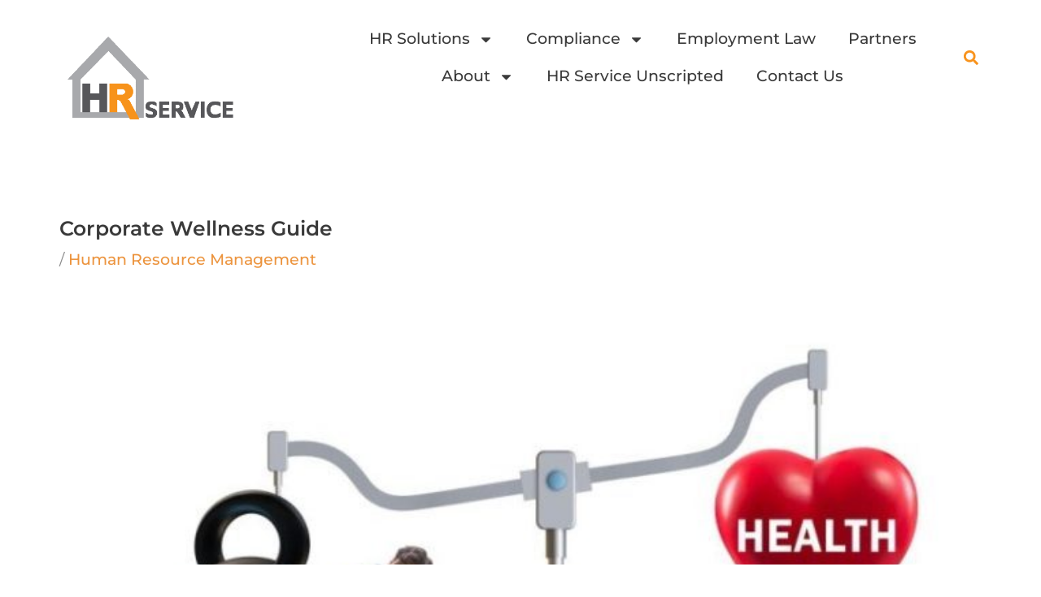

--- FILE ---
content_type: text/html; charset=UTF-8
request_url: https://www.hrserviceinc.com/corporate-wellness-guide/
body_size: 24119
content:
<!DOCTYPE html>
<html lang="en-US" prefix="og: https://ogp.me/ns#">
<head>
<meta charset="UTF-8">
<meta name="viewport" content="width=device-width, initial-scale=1">
	<link rel="profile" href="https://gmpg.org/xfn/11"> 
	<link rel="preload" href="https://www.hrserviceinc.com/wp-content/astra-local-fonts/merriweather/u-4e0qyriQwlOrhSvowK_l5UcA6zuSYEqOzpPe3HOZJ5eX1WtLaQwmYiSeqqJ-k.woff2" as="font" type="font/woff2" crossorigin><link rel="preload" href="https://www.hrserviceinc.com/wp-content/astra-local-fonts/montserrat/JTUSjIg1_i6t8kCHKm459Wlhyw.woff2" as="font" type="font/woff2" crossorigin><link rel="preload" href="https://www.hrserviceinc.com/wp-content/astra-local-fonts/noto-sans/o-0bIpQlx3QUlC5A4PNB6Ryti20_6n1iPHjc5a7duw.woff2" as="font" type="font/woff2" crossorigin><link rel="preload" href="https://www.hrserviceinc.com/wp-content/astra-local-fonts/open-sans/memvYaGs126MiZpBA-UvWbX2vVnXBbObj2OVTS-muw.woff2" as="font" type="font/woff2" crossorigin>	<style>img:is([sizes="auto" i], [sizes^="auto," i]) { contain-intrinsic-size: 3000px 1500px }</style>
	
<!-- Search Engine Optimization by Rank Math - https://rankmath.com/ -->
<title>Corporate Wellness Guide | HR Service, Inc.</title>
<meta name="description" content="CORPORATE WELLNESS GUIDE Drive wellness that works. Employees’ needs have shifted. Make sure you are keeping up. Employer &amp; Broker Solutions"/>
<meta name="robots" content="follow, index, max-snippet:-1, max-video-preview:-1, max-image-preview:large"/>
<link rel="canonical" href="https://www.hrserviceinc.com/corporate-wellness-guide/" />
<meta property="og:locale" content="en_US" />
<meta property="og:type" content="article" />
<meta property="og:title" content="Corporate Wellness Guide | HR Service, Inc." />
<meta property="og:description" content="CORPORATE WELLNESS GUIDE Drive wellness that works. Employees’ needs have shifted. Make sure you are keeping up. Employer &amp; Broker Solutions" />
<meta property="og:url" content="https://www.hrserviceinc.com/corporate-wellness-guide/" />
<meta property="og:site_name" content="HR Service, Inc." />
<meta property="article:publisher" content="https://www.facebook.com/HRServiceInc" />
<meta property="article:tag" content="compliance" />
<meta property="article:section" content="Human Resource Management" />
<meta property="og:updated_time" content="2023-10-13T15:53:51-06:00" />
<meta property="og:image" content="https://www.hrserviceinc.com/wp-content/uploads/2022/04/1-e1659460175345.jpg" />
<meta property="og:image:secure_url" content="https://www.hrserviceinc.com/wp-content/uploads/2022/04/1-e1659460175345.jpg" />
<meta property="og:image:width" content="700" />
<meta property="og:image:height" content="467" />
<meta property="og:image:alt" content="1" />
<meta property="og:image:type" content="image/jpeg" />
<meta property="article:published_time" content="2022-04-28T20:34:57-06:00" />
<meta property="article:modified_time" content="2023-10-13T15:53:51-06:00" />
<meta name="twitter:card" content="summary_large_image" />
<meta name="twitter:title" content="Corporate Wellness Guide | HR Service, Inc." />
<meta name="twitter:description" content="CORPORATE WELLNESS GUIDE Drive wellness that works. Employees’ needs have shifted. Make sure you are keeping up. Employer &amp; Broker Solutions" />
<meta name="twitter:site" content="@@hrserviceinc" />
<meta name="twitter:creator" content="@@hrserviceinc" />
<meta name="twitter:image" content="https://www.hrserviceinc.com/wp-content/uploads/2022/04/1-e1659460175345.jpg" />
<script type="application/ld+json" class="rank-math-schema">{"@context":"https://schema.org","@graph":[{"@type":"Place","@id":"https://www.hrserviceinc.com/#place","address":{"@type":"PostalAddress","streetAddress":"9551 S 700 E","addressLocality":"Sandy","addressRegion":"Utah","postalCode":"84070","addressCountry":"United States"}},{"@type":"Organization","@id":"https://www.hrserviceinc.com/#organization","name":"HR Service, Inc.","url":"https://www.hrserviceinc.com","sameAs":["https://www.facebook.com/HRServiceInc","https://twitter.com/@hrserviceinc"],"email":"solutions@hrserviceinc.com","address":{"@type":"PostalAddress","streetAddress":"9551 S 700 E","addressLocality":"Sandy","addressRegion":"Utah","postalCode":"84070","addressCountry":"United States"},"logo":{"@type":"ImageObject","@id":"https://www.hrserviceinc.com/#logo","url":"https://www.hrserviceinc.com/wp-content/uploads/2021/07/Vendor_HRservice.r1.jpg","contentUrl":"https://www.hrserviceinc.com/wp-content/uploads/2021/07/Vendor_HRservice.r1.jpg","caption":"HR Service, Inc.","inLanguage":"en-US","width":"160","height":"72"},"contactPoint":[{"@type":"ContactPoint","telephone":"385.237.5680","contactType":"technical support"},{"@type":"ContactPoint","telephone":"801 685 8400","contactType":"customer support"},{"@type":"ContactPoint","telephone":"833-685-8400","contactType":"sales"}],"location":{"@id":"https://www.hrserviceinc.com/#place"}},{"@type":"WebSite","@id":"https://www.hrserviceinc.com/#website","url":"https://www.hrserviceinc.com","name":"HR Service, Inc.","publisher":{"@id":"https://www.hrserviceinc.com/#organization"},"inLanguage":"en-US"},{"@type":"ImageObject","@id":"https://www.hrserviceinc.com/wp-content/uploads/2022/04/1-e1659460175345.jpg","url":"https://www.hrserviceinc.com/wp-content/uploads/2022/04/1-e1659460175345.jpg","width":"200","height":"200","inLanguage":"en-US"},{"@type":"BreadcrumbList","@id":"https://www.hrserviceinc.com/corporate-wellness-guide/#breadcrumb","itemListElement":[{"@type":"ListItem","position":"1","item":{"@id":"https://www.hrserviceinc.com","name":"Home"}},{"@type":"ListItem","position":"2","item":{"@id":"https://www.hrserviceinc.com/human-resource-management/","name":"Human Resource Management"}},{"@type":"ListItem","position":"3","item":{"@id":"https://www.hrserviceinc.com/corporate-wellness-guide/","name":"Corporate Wellness Guide"}}]},{"@type":"WebPage","@id":"https://www.hrserviceinc.com/corporate-wellness-guide/#webpage","url":"https://www.hrserviceinc.com/corporate-wellness-guide/","name":"Corporate Wellness Guide | HR Service, Inc.","datePublished":"2022-04-28T20:34:57-06:00","dateModified":"2023-10-13T15:53:51-06:00","isPartOf":{"@id":"https://www.hrserviceinc.com/#website"},"primaryImageOfPage":{"@id":"https://www.hrserviceinc.com/wp-content/uploads/2022/04/1-e1659460175345.jpg"},"inLanguage":"en-US","breadcrumb":{"@id":"https://www.hrserviceinc.com/corporate-wellness-guide/#breadcrumb"}},{"@type":"Person","@id":"https://www.hrserviceinc.com/corporate-wellness-guide/#author","name":"michelle-old","description":"HR isn&#039;t easy, but the solutions are.","image":{"@type":"ImageObject","@id":"https://secure.gravatar.com/avatar/68d9a1a5af980196951f222bed717c893609e95a9214986345fcddcffc4a6243?s=96&amp;d=blank&amp;r=g","url":"https://secure.gravatar.com/avatar/68d9a1a5af980196951f222bed717c893609e95a9214986345fcddcffc4a6243?s=96&amp;d=blank&amp;r=g","caption":"michelle-old","inLanguage":"en-US"},"worksFor":{"@id":"https://www.hrserviceinc.com/#organization"}},{"@type":"BlogPosting","headline":"seo_title | HR Service, Inc.","keywords":"corporate wellness","datePublished":"2022-04-28T20:34:57-06:00","dateModified":"2023-10-13T15:53:51-06:00","articleSection":"Human Resource Management","author":{"@id":"https://www.hrserviceinc.com/corporate-wellness-guide/#author","name":"michelle-old"},"publisher":{"@id":"https://www.hrserviceinc.com/#organization"},"description":"CORPORATE WELLNESS GUIDE Drive wellness that works. Employees\u2019 needs have shifted. Make sure you are keeping up. Employer &amp; Broker Solutions","name":"seo_title | HR Service, Inc.","@id":"https://www.hrserviceinc.com/corporate-wellness-guide/#richSnippet","isPartOf":{"@id":"https://www.hrserviceinc.com/corporate-wellness-guide/#webpage"},"image":{"@id":"https://www.hrserviceinc.com/wp-content/uploads/2022/04/1-e1659460175345.jpg"},"inLanguage":"en-US","mainEntityOfPage":{"@id":"https://www.hrserviceinc.com/corporate-wellness-guide/#webpage"}}]}</script>
<!-- /Rank Math WordPress SEO plugin -->

<link rel='dns-prefetch' href='//js.hs-scripts.com' />
<link rel="alternate" type="application/rss+xml" title="HR Service, Inc. &raquo; Feed" href="https://www.hrserviceinc.com/feed/" />
<link rel="alternate" type="application/rss+xml" title="HR Service, Inc. &raquo; Comments Feed" href="https://www.hrserviceinc.com/comments/feed/" />
<script>
window._wpemojiSettings = {"baseUrl":"https:\/\/s.w.org\/images\/core\/emoji\/16.0.1\/72x72\/","ext":".png","svgUrl":"https:\/\/s.w.org\/images\/core\/emoji\/16.0.1\/svg\/","svgExt":".svg","source":{"concatemoji":"https:\/\/www.hrserviceinc.com\/wp-includes\/js\/wp-emoji-release.min.js?ver=6.8.3"}};
/*! This file is auto-generated */
!function(s,n){var o,i,e;function c(e){try{var t={supportTests:e,timestamp:(new Date).valueOf()};sessionStorage.setItem(o,JSON.stringify(t))}catch(e){}}function p(e,t,n){e.clearRect(0,0,e.canvas.width,e.canvas.height),e.fillText(t,0,0);var t=new Uint32Array(e.getImageData(0,0,e.canvas.width,e.canvas.height).data),a=(e.clearRect(0,0,e.canvas.width,e.canvas.height),e.fillText(n,0,0),new Uint32Array(e.getImageData(0,0,e.canvas.width,e.canvas.height).data));return t.every(function(e,t){return e===a[t]})}function u(e,t){e.clearRect(0,0,e.canvas.width,e.canvas.height),e.fillText(t,0,0);for(var n=e.getImageData(16,16,1,1),a=0;a<n.data.length;a++)if(0!==n.data[a])return!1;return!0}function f(e,t,n,a){switch(t){case"flag":return n(e,"\ud83c\udff3\ufe0f\u200d\u26a7\ufe0f","\ud83c\udff3\ufe0f\u200b\u26a7\ufe0f")?!1:!n(e,"\ud83c\udde8\ud83c\uddf6","\ud83c\udde8\u200b\ud83c\uddf6")&&!n(e,"\ud83c\udff4\udb40\udc67\udb40\udc62\udb40\udc65\udb40\udc6e\udb40\udc67\udb40\udc7f","\ud83c\udff4\u200b\udb40\udc67\u200b\udb40\udc62\u200b\udb40\udc65\u200b\udb40\udc6e\u200b\udb40\udc67\u200b\udb40\udc7f");case"emoji":return!a(e,"\ud83e\udedf")}return!1}function g(e,t,n,a){var r="undefined"!=typeof WorkerGlobalScope&&self instanceof WorkerGlobalScope?new OffscreenCanvas(300,150):s.createElement("canvas"),o=r.getContext("2d",{willReadFrequently:!0}),i=(o.textBaseline="top",o.font="600 32px Arial",{});return e.forEach(function(e){i[e]=t(o,e,n,a)}),i}function t(e){var t=s.createElement("script");t.src=e,t.defer=!0,s.head.appendChild(t)}"undefined"!=typeof Promise&&(o="wpEmojiSettingsSupports",i=["flag","emoji"],n.supports={everything:!0,everythingExceptFlag:!0},e=new Promise(function(e){s.addEventListener("DOMContentLoaded",e,{once:!0})}),new Promise(function(t){var n=function(){try{var e=JSON.parse(sessionStorage.getItem(o));if("object"==typeof e&&"number"==typeof e.timestamp&&(new Date).valueOf()<e.timestamp+604800&&"object"==typeof e.supportTests)return e.supportTests}catch(e){}return null}();if(!n){if("undefined"!=typeof Worker&&"undefined"!=typeof OffscreenCanvas&&"undefined"!=typeof URL&&URL.createObjectURL&&"undefined"!=typeof Blob)try{var e="postMessage("+g.toString()+"("+[JSON.stringify(i),f.toString(),p.toString(),u.toString()].join(",")+"));",a=new Blob([e],{type:"text/javascript"}),r=new Worker(URL.createObjectURL(a),{name:"wpTestEmojiSupports"});return void(r.onmessage=function(e){c(n=e.data),r.terminate(),t(n)})}catch(e){}c(n=g(i,f,p,u))}t(n)}).then(function(e){for(var t in e)n.supports[t]=e[t],n.supports.everything=n.supports.everything&&n.supports[t],"flag"!==t&&(n.supports.everythingExceptFlag=n.supports.everythingExceptFlag&&n.supports[t]);n.supports.everythingExceptFlag=n.supports.everythingExceptFlag&&!n.supports.flag,n.DOMReady=!1,n.readyCallback=function(){n.DOMReady=!0}}).then(function(){return e}).then(function(){var e;n.supports.everything||(n.readyCallback(),(e=n.source||{}).concatemoji?t(e.concatemoji):e.wpemoji&&e.twemoji&&(t(e.twemoji),t(e.wpemoji)))}))}((window,document),window._wpemojiSettings);
</script>
<link rel='stylesheet' id='content-embed-styles-css' href='https://www.hrserviceinc.com/wp-content/plugins/hubspot-content-embed/public/assets/main.css?ver=1.3.7' media='all' />
<link rel='stylesheet' id='astra-theme-css-css' href='https://www.hrserviceinc.com/wp-content/themes/astra/assets/css/minified/style.min.css?ver=4.12.1' media='all' />
<link rel='stylesheet' id='astra-google-fonts-css' href='https://www.hrserviceinc.com/wp-content/astra-local-fonts/astra-local-fonts.css?ver=4.12.1' media='all' />
<link rel='stylesheet' id='astra-theme-dynamic-css' href='https://www.hrserviceinc.com/wp-content/uploads/astra/astra-theme-dynamic-css-post-163940.css?ver=1769588134' media='all' />
<link rel='stylesheet' id='embedpress-css-css' href='https://www.hrserviceinc.com/wp-content/plugins/embedpress/assets/css/embedpress.css?ver=1763503524' media='all' />
<link rel='stylesheet' id='embedpress-blocks-style-css' href='https://www.hrserviceinc.com/wp-content/plugins/embedpress/assets/css/blocks.build.css?ver=1763503524' media='all' />
<style id='wp-emoji-styles-inline-css'>

	img.wp-smiley, img.emoji {
		display: inline !important;
		border: none !important;
		box-shadow: none !important;
		height: 1em !important;
		width: 1em !important;
		margin: 0 0.07em !important;
		vertical-align: -0.1em !important;
		background: none !important;
		padding: 0 !important;
	}
</style>
<link rel='stylesheet' id='wp-block-library-css' href='https://www.hrserviceinc.com/wp-includes/css/dist/block-library/style.min.css?ver=6.8.3' media='all' />
<style id='global-styles-inline-css'>
:root{--wp--preset--aspect-ratio--square: 1;--wp--preset--aspect-ratio--4-3: 4/3;--wp--preset--aspect-ratio--3-4: 3/4;--wp--preset--aspect-ratio--3-2: 3/2;--wp--preset--aspect-ratio--2-3: 2/3;--wp--preset--aspect-ratio--16-9: 16/9;--wp--preset--aspect-ratio--9-16: 9/16;--wp--preset--color--black: #000000;--wp--preset--color--cyan-bluish-gray: #abb8c3;--wp--preset--color--white: #ffffff;--wp--preset--color--pale-pink: #f78da7;--wp--preset--color--vivid-red: #cf2e2e;--wp--preset--color--luminous-vivid-orange: #ff6900;--wp--preset--color--luminous-vivid-amber: #fcb900;--wp--preset--color--light-green-cyan: #7bdcb5;--wp--preset--color--vivid-green-cyan: #00d084;--wp--preset--color--pale-cyan-blue: #8ed1fc;--wp--preset--color--vivid-cyan-blue: #0693e3;--wp--preset--color--vivid-purple: #9b51e0;--wp--preset--color--ast-global-color-0: var(--ast-global-color-0);--wp--preset--color--ast-global-color-1: var(--ast-global-color-1);--wp--preset--color--ast-global-color-2: var(--ast-global-color-2);--wp--preset--color--ast-global-color-3: var(--ast-global-color-3);--wp--preset--color--ast-global-color-4: var(--ast-global-color-4);--wp--preset--color--ast-global-color-5: var(--ast-global-color-5);--wp--preset--color--ast-global-color-6: var(--ast-global-color-6);--wp--preset--color--ast-global-color-7: var(--ast-global-color-7);--wp--preset--color--ast-global-color-8: var(--ast-global-color-8);--wp--preset--gradient--vivid-cyan-blue-to-vivid-purple: linear-gradient(135deg,rgba(6,147,227,1) 0%,rgb(155,81,224) 100%);--wp--preset--gradient--light-green-cyan-to-vivid-green-cyan: linear-gradient(135deg,rgb(122,220,180) 0%,rgb(0,208,130) 100%);--wp--preset--gradient--luminous-vivid-amber-to-luminous-vivid-orange: linear-gradient(135deg,rgba(252,185,0,1) 0%,rgba(255,105,0,1) 100%);--wp--preset--gradient--luminous-vivid-orange-to-vivid-red: linear-gradient(135deg,rgba(255,105,0,1) 0%,rgb(207,46,46) 100%);--wp--preset--gradient--very-light-gray-to-cyan-bluish-gray: linear-gradient(135deg,rgb(238,238,238) 0%,rgb(169,184,195) 100%);--wp--preset--gradient--cool-to-warm-spectrum: linear-gradient(135deg,rgb(74,234,220) 0%,rgb(151,120,209) 20%,rgb(207,42,186) 40%,rgb(238,44,130) 60%,rgb(251,105,98) 80%,rgb(254,248,76) 100%);--wp--preset--gradient--blush-light-purple: linear-gradient(135deg,rgb(255,206,236) 0%,rgb(152,150,240) 100%);--wp--preset--gradient--blush-bordeaux: linear-gradient(135deg,rgb(254,205,165) 0%,rgb(254,45,45) 50%,rgb(107,0,62) 100%);--wp--preset--gradient--luminous-dusk: linear-gradient(135deg,rgb(255,203,112) 0%,rgb(199,81,192) 50%,rgb(65,88,208) 100%);--wp--preset--gradient--pale-ocean: linear-gradient(135deg,rgb(255,245,203) 0%,rgb(182,227,212) 50%,rgb(51,167,181) 100%);--wp--preset--gradient--electric-grass: linear-gradient(135deg,rgb(202,248,128) 0%,rgb(113,206,126) 100%);--wp--preset--gradient--midnight: linear-gradient(135deg,rgb(2,3,129) 0%,rgb(40,116,252) 100%);--wp--preset--font-size--small: 13px;--wp--preset--font-size--medium: 20px;--wp--preset--font-size--large: 36px;--wp--preset--font-size--x-large: 42px;--wp--preset--spacing--20: 0.44rem;--wp--preset--spacing--30: 0.67rem;--wp--preset--spacing--40: 1rem;--wp--preset--spacing--50: 1.5rem;--wp--preset--spacing--60: 2.25rem;--wp--preset--spacing--70: 3.38rem;--wp--preset--spacing--80: 5.06rem;--wp--preset--shadow--natural: 6px 6px 9px rgba(0, 0, 0, 0.2);--wp--preset--shadow--deep: 12px 12px 50px rgba(0, 0, 0, 0.4);--wp--preset--shadow--sharp: 6px 6px 0px rgba(0, 0, 0, 0.2);--wp--preset--shadow--outlined: 6px 6px 0px -3px rgba(255, 255, 255, 1), 6px 6px rgba(0, 0, 0, 1);--wp--preset--shadow--crisp: 6px 6px 0px rgba(0, 0, 0, 1);}:root { --wp--style--global--content-size: var(--wp--custom--ast-content-width-size);--wp--style--global--wide-size: var(--wp--custom--ast-wide-width-size); }:where(body) { margin: 0; }.wp-site-blocks > .alignleft { float: left; margin-right: 2em; }.wp-site-blocks > .alignright { float: right; margin-left: 2em; }.wp-site-blocks > .aligncenter { justify-content: center; margin-left: auto; margin-right: auto; }:where(.wp-site-blocks) > * { margin-block-start: 24px; margin-block-end: 0; }:where(.wp-site-blocks) > :first-child { margin-block-start: 0; }:where(.wp-site-blocks) > :last-child { margin-block-end: 0; }:root { --wp--style--block-gap: 24px; }:root :where(.is-layout-flow) > :first-child{margin-block-start: 0;}:root :where(.is-layout-flow) > :last-child{margin-block-end: 0;}:root :where(.is-layout-flow) > *{margin-block-start: 24px;margin-block-end: 0;}:root :where(.is-layout-constrained) > :first-child{margin-block-start: 0;}:root :where(.is-layout-constrained) > :last-child{margin-block-end: 0;}:root :where(.is-layout-constrained) > *{margin-block-start: 24px;margin-block-end: 0;}:root :where(.is-layout-flex){gap: 24px;}:root :where(.is-layout-grid){gap: 24px;}.is-layout-flow > .alignleft{float: left;margin-inline-start: 0;margin-inline-end: 2em;}.is-layout-flow > .alignright{float: right;margin-inline-start: 2em;margin-inline-end: 0;}.is-layout-flow > .aligncenter{margin-left: auto !important;margin-right: auto !important;}.is-layout-constrained > .alignleft{float: left;margin-inline-start: 0;margin-inline-end: 2em;}.is-layout-constrained > .alignright{float: right;margin-inline-start: 2em;margin-inline-end: 0;}.is-layout-constrained > .aligncenter{margin-left: auto !important;margin-right: auto !important;}.is-layout-constrained > :where(:not(.alignleft):not(.alignright):not(.alignfull)){max-width: var(--wp--style--global--content-size);margin-left: auto !important;margin-right: auto !important;}.is-layout-constrained > .alignwide{max-width: var(--wp--style--global--wide-size);}body .is-layout-flex{display: flex;}.is-layout-flex{flex-wrap: wrap;align-items: center;}.is-layout-flex > :is(*, div){margin: 0;}body .is-layout-grid{display: grid;}.is-layout-grid > :is(*, div){margin: 0;}body{padding-top: 0px;padding-right: 0px;padding-bottom: 0px;padding-left: 0px;}a:where(:not(.wp-element-button)){text-decoration: none;}:root :where(.wp-element-button, .wp-block-button__link){background-color: #32373c;border-width: 0;color: #fff;font-family: inherit;font-size: inherit;line-height: inherit;padding: calc(0.667em + 2px) calc(1.333em + 2px);text-decoration: none;}.has-black-color{color: var(--wp--preset--color--black) !important;}.has-cyan-bluish-gray-color{color: var(--wp--preset--color--cyan-bluish-gray) !important;}.has-white-color{color: var(--wp--preset--color--white) !important;}.has-pale-pink-color{color: var(--wp--preset--color--pale-pink) !important;}.has-vivid-red-color{color: var(--wp--preset--color--vivid-red) !important;}.has-luminous-vivid-orange-color{color: var(--wp--preset--color--luminous-vivid-orange) !important;}.has-luminous-vivid-amber-color{color: var(--wp--preset--color--luminous-vivid-amber) !important;}.has-light-green-cyan-color{color: var(--wp--preset--color--light-green-cyan) !important;}.has-vivid-green-cyan-color{color: var(--wp--preset--color--vivid-green-cyan) !important;}.has-pale-cyan-blue-color{color: var(--wp--preset--color--pale-cyan-blue) !important;}.has-vivid-cyan-blue-color{color: var(--wp--preset--color--vivid-cyan-blue) !important;}.has-vivid-purple-color{color: var(--wp--preset--color--vivid-purple) !important;}.has-ast-global-color-0-color{color: var(--wp--preset--color--ast-global-color-0) !important;}.has-ast-global-color-1-color{color: var(--wp--preset--color--ast-global-color-1) !important;}.has-ast-global-color-2-color{color: var(--wp--preset--color--ast-global-color-2) !important;}.has-ast-global-color-3-color{color: var(--wp--preset--color--ast-global-color-3) !important;}.has-ast-global-color-4-color{color: var(--wp--preset--color--ast-global-color-4) !important;}.has-ast-global-color-5-color{color: var(--wp--preset--color--ast-global-color-5) !important;}.has-ast-global-color-6-color{color: var(--wp--preset--color--ast-global-color-6) !important;}.has-ast-global-color-7-color{color: var(--wp--preset--color--ast-global-color-7) !important;}.has-ast-global-color-8-color{color: var(--wp--preset--color--ast-global-color-8) !important;}.has-black-background-color{background-color: var(--wp--preset--color--black) !important;}.has-cyan-bluish-gray-background-color{background-color: var(--wp--preset--color--cyan-bluish-gray) !important;}.has-white-background-color{background-color: var(--wp--preset--color--white) !important;}.has-pale-pink-background-color{background-color: var(--wp--preset--color--pale-pink) !important;}.has-vivid-red-background-color{background-color: var(--wp--preset--color--vivid-red) !important;}.has-luminous-vivid-orange-background-color{background-color: var(--wp--preset--color--luminous-vivid-orange) !important;}.has-luminous-vivid-amber-background-color{background-color: var(--wp--preset--color--luminous-vivid-amber) !important;}.has-light-green-cyan-background-color{background-color: var(--wp--preset--color--light-green-cyan) !important;}.has-vivid-green-cyan-background-color{background-color: var(--wp--preset--color--vivid-green-cyan) !important;}.has-pale-cyan-blue-background-color{background-color: var(--wp--preset--color--pale-cyan-blue) !important;}.has-vivid-cyan-blue-background-color{background-color: var(--wp--preset--color--vivid-cyan-blue) !important;}.has-vivid-purple-background-color{background-color: var(--wp--preset--color--vivid-purple) !important;}.has-ast-global-color-0-background-color{background-color: var(--wp--preset--color--ast-global-color-0) !important;}.has-ast-global-color-1-background-color{background-color: var(--wp--preset--color--ast-global-color-1) !important;}.has-ast-global-color-2-background-color{background-color: var(--wp--preset--color--ast-global-color-2) !important;}.has-ast-global-color-3-background-color{background-color: var(--wp--preset--color--ast-global-color-3) !important;}.has-ast-global-color-4-background-color{background-color: var(--wp--preset--color--ast-global-color-4) !important;}.has-ast-global-color-5-background-color{background-color: var(--wp--preset--color--ast-global-color-5) !important;}.has-ast-global-color-6-background-color{background-color: var(--wp--preset--color--ast-global-color-6) !important;}.has-ast-global-color-7-background-color{background-color: var(--wp--preset--color--ast-global-color-7) !important;}.has-ast-global-color-8-background-color{background-color: var(--wp--preset--color--ast-global-color-8) !important;}.has-black-border-color{border-color: var(--wp--preset--color--black) !important;}.has-cyan-bluish-gray-border-color{border-color: var(--wp--preset--color--cyan-bluish-gray) !important;}.has-white-border-color{border-color: var(--wp--preset--color--white) !important;}.has-pale-pink-border-color{border-color: var(--wp--preset--color--pale-pink) !important;}.has-vivid-red-border-color{border-color: var(--wp--preset--color--vivid-red) !important;}.has-luminous-vivid-orange-border-color{border-color: var(--wp--preset--color--luminous-vivid-orange) !important;}.has-luminous-vivid-amber-border-color{border-color: var(--wp--preset--color--luminous-vivid-amber) !important;}.has-light-green-cyan-border-color{border-color: var(--wp--preset--color--light-green-cyan) !important;}.has-vivid-green-cyan-border-color{border-color: var(--wp--preset--color--vivid-green-cyan) !important;}.has-pale-cyan-blue-border-color{border-color: var(--wp--preset--color--pale-cyan-blue) !important;}.has-vivid-cyan-blue-border-color{border-color: var(--wp--preset--color--vivid-cyan-blue) !important;}.has-vivid-purple-border-color{border-color: var(--wp--preset--color--vivid-purple) !important;}.has-ast-global-color-0-border-color{border-color: var(--wp--preset--color--ast-global-color-0) !important;}.has-ast-global-color-1-border-color{border-color: var(--wp--preset--color--ast-global-color-1) !important;}.has-ast-global-color-2-border-color{border-color: var(--wp--preset--color--ast-global-color-2) !important;}.has-ast-global-color-3-border-color{border-color: var(--wp--preset--color--ast-global-color-3) !important;}.has-ast-global-color-4-border-color{border-color: var(--wp--preset--color--ast-global-color-4) !important;}.has-ast-global-color-5-border-color{border-color: var(--wp--preset--color--ast-global-color-5) !important;}.has-ast-global-color-6-border-color{border-color: var(--wp--preset--color--ast-global-color-6) !important;}.has-ast-global-color-7-border-color{border-color: var(--wp--preset--color--ast-global-color-7) !important;}.has-ast-global-color-8-border-color{border-color: var(--wp--preset--color--ast-global-color-8) !important;}.has-vivid-cyan-blue-to-vivid-purple-gradient-background{background: var(--wp--preset--gradient--vivid-cyan-blue-to-vivid-purple) !important;}.has-light-green-cyan-to-vivid-green-cyan-gradient-background{background: var(--wp--preset--gradient--light-green-cyan-to-vivid-green-cyan) !important;}.has-luminous-vivid-amber-to-luminous-vivid-orange-gradient-background{background: var(--wp--preset--gradient--luminous-vivid-amber-to-luminous-vivid-orange) !important;}.has-luminous-vivid-orange-to-vivid-red-gradient-background{background: var(--wp--preset--gradient--luminous-vivid-orange-to-vivid-red) !important;}.has-very-light-gray-to-cyan-bluish-gray-gradient-background{background: var(--wp--preset--gradient--very-light-gray-to-cyan-bluish-gray) !important;}.has-cool-to-warm-spectrum-gradient-background{background: var(--wp--preset--gradient--cool-to-warm-spectrum) !important;}.has-blush-light-purple-gradient-background{background: var(--wp--preset--gradient--blush-light-purple) !important;}.has-blush-bordeaux-gradient-background{background: var(--wp--preset--gradient--blush-bordeaux) !important;}.has-luminous-dusk-gradient-background{background: var(--wp--preset--gradient--luminous-dusk) !important;}.has-pale-ocean-gradient-background{background: var(--wp--preset--gradient--pale-ocean) !important;}.has-electric-grass-gradient-background{background: var(--wp--preset--gradient--electric-grass) !important;}.has-midnight-gradient-background{background: var(--wp--preset--gradient--midnight) !important;}.has-small-font-size{font-size: var(--wp--preset--font-size--small) !important;}.has-medium-font-size{font-size: var(--wp--preset--font-size--medium) !important;}.has-large-font-size{font-size: var(--wp--preset--font-size--large) !important;}.has-x-large-font-size{font-size: var(--wp--preset--font-size--x-large) !important;}
:root :where(.wp-block-pullquote){font-size: 1.5em;line-height: 1.6;}
</style>
<link rel='stylesheet' id='astra-addon-css-css' href='https://www.hrserviceinc.com/wp-content/uploads/astra-addon/astra-addon-6970f7b892e584-18539124.css?ver=4.12.1' media='all' />
<link rel='stylesheet' id='astra-addon-dynamic-css' href='https://www.hrserviceinc.com/wp-content/uploads/astra-addon/astra-addon-dynamic-css-post-163940.css?ver=1769588134' media='all' />
<link rel='stylesheet' id='elementor-frontend-css' href='https://www.hrserviceinc.com/wp-content/plugins/elementor/assets/css/frontend.min.css?ver=3.34.4' media='all' />
<style id='elementor-frontend-inline-css'>
.elementor-kit-90727{--e-global-color-primary:#3A3A3A;--e-global-color-secondary:#EC943E;--e-global-color-text:#3A3A3A;--e-global-color-accent:#FFFFFF;--e-global-color-d85494e:#122138;--e-global-color-aa08b45:#E7E7E7;--e-global-color-530d796:#172F36;--e-global-color-6984d05:#A52A2A;--e-global-color-5f24166:#BF6A17;--e-global-color-ca80d2e:#2D2D2D;--e-global-color-0cc333d:#125472;--e-global-color-e9cbd85:#FAB059;--e-global-color-7702992:#F8931D;--e-global-typography-primary-font-size:30px;--e-global-typography-primary-font-weight:600;--e-global-typography-primary-text-transform:capitalize;--e-global-typography-primary-line-height:1.5em;--e-global-typography-secondary-font-family:"Open Sans";--e-global-typography-secondary-font-size:19px;--e-global-typography-secondary-font-weight:400;--e-global-typography-secondary-line-height:1.5em;--e-global-typography-text-font-family:"Open Sans";--e-global-typography-text-font-size:19px;--e-global-typography-text-font-weight:400;--e-global-typography-text-line-height:1.5em;--e-global-typography-accent-font-size:19px;--e-global-typography-accent-font-weight:400;--e-global-typography-accent-line-height:1.5em;--e-global-typography-1a0e423-font-family:"Tahoma";--e-global-typography-1a0e423-font-size:35px;--e-global-typography-1a0e423-line-height:1.5em;background-color:var( --e-global-color-accent );color:#3A3A3A;font-size:19px;font-weight:400;line-height:1.6em;}.elementor-kit-90727 button,.elementor-kit-90727 input[type="button"],.elementor-kit-90727 input[type="submit"],.elementor-kit-90727 .elementor-button{background-color:#EC943E;font-family:"Montserrat", Sans-serif;font-size:24px;font-weight:400;text-transform:capitalize;line-height:2em;text-shadow:0px 0px 10px rgba(0, 0, 0, 0);color:#FFFFFF;box-shadow:0px 0px 5px 0px rgba(0, 0, 0, 0);border-radius:0px 0px 0px 0px;padding:5px 15px 5px 15px;}.elementor-kit-90727 button:hover,.elementor-kit-90727 button:focus,.elementor-kit-90727 input[type="button"]:hover,.elementor-kit-90727 input[type="button"]:focus,.elementor-kit-90727 input[type="submit"]:hover,.elementor-kit-90727 input[type="submit"]:focus,.elementor-kit-90727 .elementor-button:hover,.elementor-kit-90727 .elementor-button:focus{background-color:var( --e-global-color-7702992 );color:var( --e-global-color-ca80d2e );box-shadow:0px 0px 10px 0px rgba(0, 0, 0, 0);border-radius:0px 0px 0px 0px;}.elementor-kit-90727 e-page-transition{background-color:var( --e-global-color-astglobalcolor6 );}.elementor-kit-90727 p{margin-block-end:24px;}.elementor-kit-90727 a{color:#EC943E;font-family:"Montserrat", Sans-serif;font-size:19px;font-weight:500;text-transform:none;line-height:1.4em;}.elementor-kit-90727 a:hover{color:#EC943E;font-family:"Montserrat", Sans-serif;font-size:19px;font-weight:500;text-transform:none;line-height:1.4em;}.elementor-kit-90727 h1{color:#3A3A3A;font-size:32px;font-weight:600;line-height:1.5em;}.elementor-kit-90727 h2{color:#3A3A3A;font-size:25px;font-weight:600;line-height:1.5em;}.elementor-kit-90727 h3{color:#3A3A3A;font-size:25px;font-weight:600;line-height:1.5em;}.elementor-kit-90727 h4{color:#3A3A3A;font-size:25px;font-weight:600;line-height:1.5em;}.elementor-kit-90727 h5{color:#3A3A3A;font-size:25px;font-weight:600;line-height:1.5em;}.elementor-kit-90727 h6{color:#3A3A3A;font-size:25px;font-weight:600;line-height:1.5em;}.elementor-kit-90727 img{opacity:1;}.elementor-kit-90727 label{font-size:20px;font-weight:400;line-height:1.4em;}.elementor-kit-90727 input:not([type="button"]):not([type="submit"]),.elementor-kit-90727 textarea,.elementor-kit-90727 .elementor-field-textual{font-size:19px;line-height:1.5em;box-shadow:0px 0px 0px 0px rgba(0,0,0,0.5);border-radius:0px 0px 0px 0px;}.elementor-section.elementor-section-boxed > .elementor-container{max-width:1380px;}.e-con{--container-max-width:1380px;}.elementor-widget:not(:last-child){margin-block-end:20px;}.elementor-element{--widgets-spacing:20px 20px;--widgets-spacing-row:20px;--widgets-spacing-column:20px;}{}h1.entry-title{display:var(--page-title-display);}.elementor-lightbox{--lightbox-header-icons-size:24px;--lightbox-navigation-icons-size:22px;}@media(max-width:1024px){.elementor-kit-90727{font-size:20px;}.elementor-kit-90727 p{margin-block-end:18px;}.elementor-kit-90727 a{font-size:20px;line-height:1.5em;}.elementor-kit-90727 h1{font-size:22px;}.elementor-kit-90727 h2{font-size:22px;line-height:1.5em;}.elementor-kit-90727 h3{font-size:22px;}.elementor-kit-90727 h4{font-size:22px;line-height:1.5px;}.elementor-kit-90727 h5{font-size:22px;}.elementor-kit-90727 button,.elementor-kit-90727 input[type="button"],.elementor-kit-90727 input[type="submit"],.elementor-kit-90727 .elementor-button{font-size:20px;}.elementor-section.elementor-section-boxed > .elementor-container{max-width:1024px;}.e-con{--container-max-width:1024px;}}@media(max-width:767px){.elementor-kit-90727{--e-global-typography-primary-font-size:19px;--e-global-typography-primary-line-height:1.5em;--e-global-typography-secondary-font-size:19px;--e-global-typography-secondary-line-height:1.5em;--e-global-typography-text-font-size:19px;--e-global-typography-text-line-height:1.5em;--e-global-typography-accent-font-size:19px;--e-global-typography-accent-line-height:1.5em;font-size:17px;line-height:1.5em;}.elementor-kit-90727 p{margin-block-end:21px;}.elementor-kit-90727 a{font-size:17px;line-height:1.5em;}.elementor-kit-90727 h1{font-size:20px;line-height:1.3em;letter-spacing:1px;}.elementor-kit-90727 h2{font-size:20px;line-height:1.3em;}.elementor-kit-90727 h3{font-size:20px;line-height:1.3em;}.elementor-kit-90727 h4{font-size:20px;line-height:1.3em;}.elementor-kit-90727 h5{font-size:20px;line-height:1.4em;}.elementor-kit-90727 h6{font-size:20px;line-height:1.3em;}.elementor-kit-90727 button,.elementor-kit-90727 input[type="button"],.elementor-kit-90727 input[type="submit"],.elementor-kit-90727 .elementor-button{font-size:17px;line-height:1.5em;padding:10px 10px 10px 10px;}.elementor-kit-90727 label{font-size:18px;line-height:1.5em;}.elementor-kit-90727 input:not([type="button"]):not([type="submit"]),.elementor-kit-90727 textarea,.elementor-kit-90727 .elementor-field-textual{font-size:18px;line-height:1.5em;padding:2em 2em 2em 2em;}.elementor-section.elementor-section-boxed > .elementor-container{max-width:360px;}.e-con{--container-max-width:360px;}}
.elementor-193060 .elementor-element.elementor-element-6c8ab7b{--display:flex;--flex-direction:row;--container-widget-width:calc( ( 1 - var( --container-widget-flex-grow ) ) * 100% );--container-widget-height:100%;--container-widget-flex-grow:1;--container-widget-align-self:stretch;--flex-wrap-mobile:wrap;--align-items:flex-start;--gap:0px 0px;--row-gap:0px;--column-gap:0px;--margin-top:0px;--margin-bottom:0px;--margin-left:0px;--margin-right:0px;--padding-top:0px;--padding-bottom:30px;--padding-left:0px;--padding-right:0px;}.elementor-193060 .elementor-element.elementor-element-d17eb9a{--display:flex;--margin-top:10px;--margin-bottom:0px;--margin-left:0px;--margin-right:0px;--padding-top:10px;--padding-bottom:10px;--padding-left:10px;--padding-right:10px;}.elementor-193060 .elementor-element.elementor-element-5ecf41d{text-align:start;}.elementor-193060 .elementor-element.elementor-element-5ecf41d img{width:69%;}.elementor-193060 .elementor-element.elementor-element-99200a4{--display:flex;--gap:0px 0px;--row-gap:0px;--column-gap:0px;--padding-top:0px;--padding-bottom:0px;--padding-left:0px;--padding-right:0px;}.elementor-193060 .elementor-element.elementor-element-99200a4.e-con{--flex-grow:0;--flex-shrink:0;}.elementor-193060 .elementor-element.elementor-element-c4a09b1{--display:flex;--justify-content:flex-start;--margin-top:0px;--margin-bottom:0px;--margin-left:0px;--margin-right:0px;--padding-top:0px;--padding-bottom:30px;--padding-left:0px;--padding-right:0px;}.elementor-193060 .elementor-element.elementor-element-a8b99bb .elementor-button{background-color:var( --e-global-color-7702992 );font-family:"Montserrat", Sans-serif;font-size:24px;line-height:2em;fill:var( --e-global-color-ca80d2e );color:var( --e-global-color-ca80d2e );padding:0px 15px 0px 15px;}.elementor-193060 .elementor-element.elementor-element-a8b99bb .elementor-button:hover, .elementor-193060 .elementor-element.elementor-element-a8b99bb .elementor-button:focus{background-color:var( --e-global-color-0cc333d );color:var( --e-global-color-accent );}.elementor-193060 .elementor-element.elementor-element-a8b99bb > .elementor-widget-container{margin:0px 20px 0px 0px;}.elementor-193060 .elementor-element.elementor-element-a8b99bb .elementor-button:hover svg, .elementor-193060 .elementor-element.elementor-element-a8b99bb .elementor-button:focus svg{fill:var( --e-global-color-accent );}.elementor-193060 .elementor-element.elementor-element-21fd841{--display:flex;--min-height:74px;--flex-direction:row;--container-widget-width:initial;--container-widget-height:100%;--container-widget-flex-grow:1;--container-widget-align-self:stretch;--flex-wrap-mobile:wrap;--justify-content:flex-end;--margin-top:0px;--margin-bottom:0px;--margin-left:0px;--margin-right:0px;--padding-top:0px;--padding-bottom:0px;--padding-left:0px;--padding-right:0px;}.elementor-193060 .elementor-element.elementor-element-21fd841.e-con{--align-self:flex-end;--order:99999 /* order end hack */;}.elementor-193060 .elementor-element.elementor-element-04c089d > .elementor-widget-container{margin:0px 0px 0px 0px;padding:0px 0px 0px 0px;}.elementor-193060 .elementor-element.elementor-element-04c089d.elementor-element{--align-self:flex-end;}.elementor-193060 .elementor-element.elementor-element-04c089d{z-index:9999;}.elementor-193060 .elementor-element.elementor-element-04c089d .elementor-menu-toggle{margin:0 auto;}.elementor-193060 .elementor-element.elementor-element-04c089d .elementor-nav-menu .elementor-item{font-family:"Montserrat", Sans-serif;}.elementor-193060 .elementor-element.elementor-element-04c089d .elementor-nav-menu--main .elementor-item{color:var( --e-global-color-text );fill:var( --e-global-color-text );}.elementor-193060 .elementor-element.elementor-element-04c089d .elementor-nav-menu--dropdown a, .elementor-193060 .elementor-element.elementor-element-04c089d .elementor-menu-toggle{color:var( --e-global-color-accent );fill:var( --e-global-color-accent );}.elementor-193060 .elementor-element.elementor-element-04c089d .elementor-nav-menu--dropdown{background-color:#2D2D2D;}.elementor-193060 .elementor-element.elementor-element-04c089d .elementor-nav-menu--dropdown a:hover,
					.elementor-193060 .elementor-element.elementor-element-04c089d .elementor-nav-menu--dropdown a:focus,
					.elementor-193060 .elementor-element.elementor-element-04c089d .elementor-nav-menu--dropdown a.elementor-item-active,
					.elementor-193060 .elementor-element.elementor-element-04c089d .elementor-nav-menu--dropdown a.highlighted{background-color:#666666;}.elementor-193060 .elementor-element.elementor-element-04c089d .elementor-nav-menu--dropdown .elementor-item, .elementor-193060 .elementor-element.elementor-element-04c089d .elementor-nav-menu--dropdown  .elementor-sub-item{font-family:"Montserrat", Sans-serif;}.elementor-193060 .elementor-element.elementor-element-17bfaa1 > .elementor-widget-container{margin:0px 20px 0px 0px;}.elementor-193060 .elementor-element.elementor-element-17bfaa1.elementor-element{--align-self:center;--order:99999 /* order end hack */;--flex-grow:0;--flex-shrink:0;}.elementor-193060 .elementor-element.elementor-element-17bfaa1 .elementor-search-form{text-align:center;}.elementor-193060 .elementor-element.elementor-element-17bfaa1 .elementor-search-form__toggle{--e-search-form-toggle-size:33px;--e-search-form-toggle-color:var( --e-global-color-7702992 );--e-search-form-toggle-background-color:#02010100;}.elementor-193060 .elementor-element.elementor-element-17bfaa1 .elementor-search-form__input,
					.elementor-193060 .elementor-element.elementor-element-17bfaa1 .elementor-search-form__icon,
					.elementor-193060 .elementor-element.elementor-element-17bfaa1 .elementor-lightbox .dialog-lightbox-close-button,
					.elementor-193060 .elementor-element.elementor-element-17bfaa1 .elementor-lightbox .dialog-lightbox-close-button:hover,
					.elementor-193060 .elementor-element.elementor-element-17bfaa1.elementor-search-form--skin-full_screen input[type="search"].elementor-search-form__input{color:var( --e-global-color-7702992 );fill:var( --e-global-color-7702992 );}.elementor-theme-builder-content-area{height:400px;}.elementor-location-header:before, .elementor-location-footer:before{content:"";display:table;clear:both;}@media(max-width:1024px){.elementor-193060 .elementor-element.elementor-element-a8b99bb .elementor-button{font-size:18px;line-height:3em;padding:0px 15px 0px 15px;}.elementor-193060 .elementor-element.elementor-element-21fd841{--justify-content:flex-end;--align-items:flex-end;--container-widget-width:calc( ( 1 - var( --container-widget-flex-grow ) ) * 100% );}.elementor-193060 .elementor-element.elementor-element-04c089d.elementor-element{--align-self:flex-end;--flex-grow:0;--flex-shrink:1;}.elementor-193060 .elementor-element.elementor-element-04c089d .elementor-nav-menu .elementor-item{font-size:14px;}.elementor-193060 .elementor-element.elementor-element-17bfaa1 > .elementor-widget-container{margin:0px 0px 0px 0px;padding:0px 0px 0px 0px;}}@media(min-width:768px){.elementor-193060 .elementor-element.elementor-element-6c8ab7b{--content-width:100%;}.elementor-193060 .elementor-element.elementor-element-d17eb9a{--width:30%;}.elementor-193060 .elementor-element.elementor-element-99200a4{--width:70.012%;}}@media(max-width:767px){.elementor-193060 .elementor-element.elementor-element-6c8ab7b{--align-items:center;--container-widget-width:calc( ( 1 - var( --container-widget-flex-grow ) ) * 100% );--padding-top:0px;--padding-bottom:0px;--padding-left:0px;--padding-right:0px;}.elementor-193060 .elementor-element.elementor-element-5ecf41d{text-align:center;}.elementor-193060 .elementor-element.elementor-element-c4a09b1{--align-items:center;--container-widget-width:calc( ( 1 - var( --container-widget-flex-grow ) ) * 100% );--padding-top:0px;--padding-bottom:0px;--padding-left:0px;--padding-right:0px;}.elementor-193060 .elementor-element.elementor-element-c4a09b1.e-con{--align-self:center;}.elementor-193060 .elementor-element.elementor-element-a8b99bb > .elementor-widget-container{margin:20px 0px 0px 0px;}.elementor-193060 .elementor-element.elementor-element-a8b99bb .elementor-button{line-height:2em;}.elementor-193060 .elementor-element.elementor-element-21fd841{--justify-content:space-between;--align-items:center;--container-widget-width:calc( ( 1 - var( --container-widget-flex-grow ) ) * 100% );}.elementor-193060 .elementor-element.elementor-element-21fd841.e-con{--align-self:center;}.elementor-193060 .elementor-element.elementor-element-04c089d > .elementor-widget-container{padding:0px 0px 0px 0px;}.elementor-193060 .elementor-element.elementor-element-04c089d.elementor-element{--align-self:center;}}
.elementor-193091 .elementor-element.elementor-element-8bf1822{--display:flex;--flex-direction:row;--container-widget-width:initial;--container-widget-height:100%;--container-widget-flex-grow:1;--container-widget-align-self:stretch;--flex-wrap-mobile:wrap;--gap:0px 0px;--row-gap:0px;--column-gap:0px;--margin-top:0px;--margin-bottom:0px;--margin-left:0px;--margin-right:0px;--padding-top:0px;--padding-bottom:0px;--padding-left:0px;--padding-right:0px;}.elementor-193091 .elementor-element.elementor-element-8bf1822:not(.elementor-motion-effects-element-type-background), .elementor-193091 .elementor-element.elementor-element-8bf1822 > .elementor-motion-effects-container > .elementor-motion-effects-layer{background-color:var( --e-global-color-ca80d2e );}.elementor-193091 .elementor-element.elementor-element-a9511c8{--display:flex;--flex-direction:column;--container-widget-width:100%;--container-widget-height:initial;--container-widget-flex-grow:0;--container-widget-align-self:initial;--flex-wrap-mobile:wrap;--justify-content:center;--padding-top:10px;--padding-bottom:0px;--padding-left:0px;--padding-right:0px;}.elementor-193091 .elementor-element.elementor-element-25d5046 .elementor-repeater-item-e1050cc.elementor-social-icon{background-color:var( --e-global-color-ca80d2e );}.elementor-193091 .elementor-element.elementor-element-25d5046 .elementor-repeater-item-e1050cc.elementor-social-icon i{color:var( --e-global-color-7702992 );}.elementor-193091 .elementor-element.elementor-element-25d5046 .elementor-repeater-item-e1050cc.elementor-social-icon svg{fill:var( --e-global-color-7702992 );}.elementor-193091 .elementor-element.elementor-element-25d5046 .elementor-repeater-item-94e48e4.elementor-social-icon{background-color:var( --e-global-color-ca80d2e );}.elementor-193091 .elementor-element.elementor-element-25d5046 .elementor-repeater-item-94e48e4.elementor-social-icon i{color:var( --e-global-color-7702992 );}.elementor-193091 .elementor-element.elementor-element-25d5046 .elementor-repeater-item-94e48e4.elementor-social-icon svg{fill:var( --e-global-color-7702992 );}.elementor-193091 .elementor-element.elementor-element-25d5046 .elementor-repeater-item-42bfef3.elementor-social-icon{background-color:var( --e-global-color-ca80d2e );}.elementor-193091 .elementor-element.elementor-element-25d5046 .elementor-repeater-item-42bfef3.elementor-social-icon i{color:var( --e-global-color-7702992 );}.elementor-193091 .elementor-element.elementor-element-25d5046 .elementor-repeater-item-42bfef3.elementor-social-icon svg{fill:var( --e-global-color-7702992 );}.elementor-193091 .elementor-element.elementor-element-25d5046 .elementor-repeater-item-e478ff1.elementor-social-icon{background-color:var( --e-global-color-ca80d2e );}.elementor-193091 .elementor-element.elementor-element-25d5046 .elementor-repeater-item-e478ff1.elementor-social-icon i{color:var( --e-global-color-7702992 );}.elementor-193091 .elementor-element.elementor-element-25d5046 .elementor-repeater-item-e478ff1.elementor-social-icon svg{fill:var( --e-global-color-7702992 );}.elementor-193091 .elementor-element.elementor-element-25d5046 .elementor-repeater-item-dad1a2e.elementor-social-icon{background-color:var( --e-global-color-ca80d2e );}.elementor-193091 .elementor-element.elementor-element-25d5046 .elementor-repeater-item-dad1a2e.elementor-social-icon i{color:var( --e-global-color-7702992 );}.elementor-193091 .elementor-element.elementor-element-25d5046 .elementor-repeater-item-dad1a2e.elementor-social-icon svg{fill:var( --e-global-color-7702992 );}.elementor-193091 .elementor-element.elementor-element-25d5046{--grid-template-columns:repeat(0, auto);--grid-column-gap:5px;--grid-row-gap:0px;}.elementor-193091 .elementor-element.elementor-element-25d5046 .elementor-widget-container{text-align:right;}.elementor-193091 .elementor-element.elementor-element-2262fa8{--display:flex;--flex-direction:row;--container-widget-width:initial;--container-widget-height:100%;--container-widget-flex-grow:1;--container-widget-align-self:stretch;--flex-wrap-mobile:wrap;--gap:0px 0px;--row-gap:0px;--column-gap:0px;--margin-top:0px;--margin-bottom:0px;--margin-left:0px;--margin-right:0px;--padding-top:0px;--padding-bottom:0px;--padding-left:0px;--padding-right:0px;}.elementor-193091 .elementor-element.elementor-element-2262fa8:not(.elementor-motion-effects-element-type-background), .elementor-193091 .elementor-element.elementor-element-2262fa8 > .elementor-motion-effects-container > .elementor-motion-effects-layer{background-color:var( --e-global-color-ca80d2e );}.elementor-193091 .elementor-element.elementor-element-daaa8fe{--display:flex;--flex-direction:column;--container-widget-width:100%;--container-widget-height:initial;--container-widget-flex-grow:0;--container-widget-align-self:initial;--flex-wrap-mobile:wrap;--margin-top:0px;--margin-bottom:0px;--margin-left:0px;--margin-right:0px;--padding-top:0px;--padding-bottom:0px;--padding-left:0px;--padding-right:0px;}.elementor-193091 .elementor-element.elementor-element-daaa8fe.e-con{--flex-grow:0;--flex-shrink:0;}.elementor-193091 .elementor-element.elementor-element-4e2a20a > .elementor-widget-container{margin:0px 0px 0px 0px;padding:10px 4px 0px 4px;}.elementor-193091 .elementor-element.elementor-element-8adec9d{--display:flex;--flex-direction:row;--container-widget-width:initial;--container-widget-height:100%;--container-widget-flex-grow:1;--container-widget-align-self:stretch;--flex-wrap-mobile:wrap;--margin-top:0px;--margin-bottom:0px;--margin-left:0px;--margin-right:0px;--padding-top:0px;--padding-bottom:0px;--padding-left:0px;--padding-right:0px;}.elementor-193091 .elementor-element.elementor-element-30efd1c{--display:flex;--margin-top:0px;--margin-bottom:0px;--margin-left:0px;--margin-right:0px;--padding-top:0px;--padding-bottom:0px;--padding-left:0px;--padding-right:0px;}.elementor-193091 .elementor-element.elementor-element-30efd1c.e-con{--flex-grow:0;--flex-shrink:0;}.elementor-193091 .elementor-element.elementor-element-fc56e07 > .elementor-widget-container{margin:0px 0px 0px 0px;padding:-6px 5px 5px 5px;}.elementor-193091 .elementor-element.elementor-element-fc56e07{column-gap:0px;text-align:start;color:var( --e-global-color-accent );}.elementor-193091 .elementor-element.elementor-element-fc56e07 p{margin-block-end:8px;}.elementor-193091 .elementor-element.elementor-element-8f54634{--display:flex;--flex-direction:row;--container-widget-width:initial;--container-widget-height:100%;--container-widget-flex-grow:1;--container-widget-align-self:stretch;--flex-wrap-mobile:wrap;--margin-top:0px;--margin-bottom:0px;--margin-left:0px;--margin-right:0px;--padding-top:0px;--padding-bottom:0px;--padding-left:0px;--padding-right:0px;}.elementor-193091 .elementor-element.elementor-element-f743007{width:var( --container-widget-width, 101.233% );max-width:101.233%;--container-widget-width:101.233%;--container-widget-flex-grow:0;font-weight:500;color:var( --e-global-color-accent );}.elementor-193091 .elementor-element.elementor-element-f743007 > .elementor-widget-container{margin:0px 0px 0px 0px;padding:5px 5px 5px 5px;}.elementor-193091 .elementor-element.elementor-element-f743007.elementor-element{--flex-grow:0;--flex-shrink:0;}.elementor-193091 .elementor-element.elementor-element-e6536c3{--display:flex;--flex-direction:column;--container-widget-width:100%;--container-widget-height:initial;--container-widget-flex-grow:0;--container-widget-align-self:initial;--flex-wrap-mobile:wrap;--padding-top:0px;--padding-bottom:0px;--padding-left:0px;--padding-right:0px;}.elementor-193091 .elementor-element.elementor-element-a6d5bb7{--display:flex;}.elementor-193091 .elementor-element.elementor-element-ae87217{--display:grid;--e-con-grid-template-columns:repeat(4, 1fr);--e-con-grid-template-rows:repeat(1, 1fr);--grid-auto-flow:row;--padding-top:0px;--padding-bottom:0px;--padding-left:0px;--padding-right:0px;}.elementor-193091 .elementor-element.elementor-element-eafd074 > .elementor-widget-container{margin:0px 0px 0px 0px;}.elementor-193091 .elementor-element.elementor-element-eafd074.elementor-element{--align-self:flex-start;}.elementor-193091 .elementor-element.elementor-element-eafd074 p{margin-block-end:0px;}.elementor-193091 .elementor-element.elementor-element-e71d38d{--display:flex;--flex-direction:row;--container-widget-width:initial;--container-widget-height:100%;--container-widget-flex-grow:1;--container-widget-align-self:stretch;--flex-wrap-mobile:wrap;--gap:0px 0px;--row-gap:0px;--column-gap:0px;--margin-top:0px;--margin-bottom:0px;--margin-left:0px;--margin-right:0px;--padding-top:0px;--padding-bottom:0px;--padding-left:0px;--padding-right:0px;}.elementor-193091 .elementor-element.elementor-element-e71d38d:not(.elementor-motion-effects-element-type-background), .elementor-193091 .elementor-element.elementor-element-e71d38d > .elementor-motion-effects-container > .elementor-motion-effects-layer{background-color:var( --e-global-color-ca80d2e );}.elementor-193091 .elementor-element.elementor-element-a865554{--display:flex;--flex-direction:column;--container-widget-width:100%;--container-widget-height:initial;--container-widget-flex-grow:0;--container-widget-align-self:initial;--flex-wrap-mobile:wrap;--padding-top:5px;--padding-bottom:5px;--padding-left:5px;--padding-right:5px;}.elementor-193091 .elementor-element.elementor-element-1993171{--display:grid;--e-con-grid-template-columns:repeat(2, 1fr);--e-con-grid-template-rows:repeat(1, 1fr);--grid-auto-flow:row;--padding-top:0px;--padding-bottom:0px;--padding-left:0px;--padding-right:0px;}.elementor-193091 .elementor-element.elementor-element-3bc9eb8 > .elementor-widget-container{margin:-2px -2px -2px -2px;padding:1px 1px 1px 1px;}.elementor-193091 .elementor-element.elementor-element-3bc9eb8{color:var( --e-global-color-secondary );}.elementor-193091 .elementor-element.elementor-element-b552cff{--display:flex;--flex-direction:column;--container-widget-width:100%;--container-widget-height:initial;--container-widget-flex-grow:0;--container-widget-align-self:initial;--flex-wrap-mobile:wrap;}.elementor-theme-builder-content-area{height:400px;}.elementor-location-header:before, .elementor-location-footer:before{content:"";display:table;clear:both;}@media(min-width:768px){.elementor-193091 .elementor-element.elementor-element-a9511c8{--width:100%;}.elementor-193091 .elementor-element.elementor-element-daaa8fe{--width:26.372%;}.elementor-193091 .elementor-element.elementor-element-30efd1c{--width:76.562%;}.elementor-193091 .elementor-element.elementor-element-e6536c3{--width:66.6666%;}.elementor-193091 .elementor-element.elementor-element-a865554{--width:33.3333%;}.elementor-193091 .elementor-element.elementor-element-b552cff{--width:66.6666%;}}@media(max-width:1024px) and (min-width:768px){.elementor-193091 .elementor-element.elementor-element-a9511c8{--width:37%;}.elementor-193091 .elementor-element.elementor-element-daaa8fe{--width:100%;}.elementor-193091 .elementor-element.elementor-element-e6536c3{--width:100%;}.elementor-193091 .elementor-element.elementor-element-a865554{--width:500px;}}@media(max-width:1024px){.elementor-193091 .elementor-element.elementor-element-8bf1822{--margin-top:0px;--margin-bottom:0px;--margin-left:0px;--margin-right:0px;--padding-top:0px;--padding-bottom:0px;--padding-left:0px;--padding-right:0px;}.elementor-193091 .elementor-element.elementor-element-a9511c8{--margin-top:0px;--margin-bottom:0px;--margin-left:0px;--margin-right:0px;--padding-top:20px;--padding-bottom:0px;--padding-left:0px;--padding-right:0px;}.elementor-193091 .elementor-element.elementor-element-25d5046 > .elementor-widget-container{margin:0px 0px 0px 0px;padding:0px 0px 0px 0px;}.elementor-193091 .elementor-element.elementor-element-25d5046.elementor-element{--align-self:flex-start;}.elementor-193091 .elementor-element.elementor-element-25d5046 .elementor-social-icon{--icon-padding:8px;}.elementor-193091 .elementor-element.elementor-element-2262fa8{--flex-direction:column;--container-widget-width:100%;--container-widget-height:initial;--container-widget-flex-grow:0;--container-widget-align-self:initial;--flex-wrap-mobile:wrap;}.elementor-193091 .elementor-element.elementor-element-daaa8fe{--padding-top:0px;--padding-bottom:0px;--padding-left:10px;--padding-right:0px;}.elementor-193091 .elementor-element.elementor-element-4e2a20a > .elementor-widget-container{padding:10px 0px 0px 0px;}.elementor-193091 .elementor-element.elementor-element-fc56e07 > .elementor-widget-container{padding:0px 0px 0px 0px;}.elementor-193091 .elementor-element.elementor-element-ae87217{--grid-auto-flow:row;}.elementor-193091 .elementor-element.elementor-element-1993171{--grid-auto-flow:row;}}@media(max-width:767px){.elementor-193091 .elementor-element.elementor-element-a9511c8{--padding-top:0px;--padding-bottom:0px;--padding-left:0px;--padding-right:0px;}.elementor-193091 .elementor-element.elementor-element-25d5046{--grid-template-columns:repeat(0, auto);}.elementor-193091 .elementor-element.elementor-element-25d5046 .elementor-widget-container{text-align:left;}.elementor-193091 .elementor-element.elementor-element-25d5046 > .elementor-widget-container{padding:10px 0px 0px 0px;}.elementor-193091 .elementor-element.elementor-element-25d5046 .elementor-social-icon{--icon-padding:8px;}.elementor-193091 .elementor-element.elementor-element-daaa8fe{--padding-top:10px;--padding-bottom:10px;--padding-left:10px;--padding-right:10px;}.elementor-193091 .elementor-element.elementor-element-ae87217{--e-con-grid-template-columns:repeat(1, 1fr);--grid-auto-flow:row;}.elementor-193091 .elementor-element.elementor-element-1993171{--e-con-grid-template-columns:repeat(1, 1fr);--grid-auto-flow:row;}}/* Start custom CSS for text-editor, class: .elementor-element-fc56e07 */.elementor-element-fc56e07 a,
.elementor-element-f743007 a {
  color: white;
}/* End custom CSS */
/* Start custom CSS for text-editor, class: .elementor-element-eafd074 */.elementor-element-eafd074 a {
  color: white;
}/* End custom CSS */
/* Start custom CSS for text-editor, class: .elementor-element-679107d */.elementor-element-679107d a {
  color: white;
}/* End custom CSS */
/* Start custom CSS for text-editor, class: .elementor-element-ee233d5 */.elementor-element-ee233d5 a {
  color: white;
}/* End custom CSS */
/* Start custom CSS for text-editor, class: .elementor-element-9a4a853 */.elementor-element-9a4a853 a {
  color: white;
}/* End custom CSS */
</style>
<link rel='stylesheet' id='widget-image-css' href='https://www.hrserviceinc.com/wp-content/plugins/elementor/assets/css/widget-image.min.css?ver=3.34.4' media='all' />
<link rel='stylesheet' id='widget-nav-menu-css' href='https://www.hrserviceinc.com/wp-content/plugins/elementor-pro/assets/css/widget-nav-menu.min.css?ver=3.34.4' media='all' />
<link rel='stylesheet' id='widget-search-form-css' href='https://www.hrserviceinc.com/wp-content/plugins/elementor-pro/assets/css/widget-search-form.min.css?ver=3.34.4' media='all' />
<link rel='stylesheet' id='widget-social-icons-css' href='https://www.hrserviceinc.com/wp-content/plugins/elementor/assets/css/widget-social-icons.min.css?ver=3.34.4' media='all' />
<link rel='stylesheet' id='e-apple-webkit-css' href='https://www.hrserviceinc.com/wp-content/plugins/elementor/assets/css/conditionals/apple-webkit.min.css?ver=3.34.4' media='all' />
<link rel='stylesheet' id='uael-frontend-css' href='https://www.hrserviceinc.com/wp-content/plugins/ultimate-elementor/assets/min-css/uael-frontend.min.css?ver=1.42.3' media='all' />
<link rel='stylesheet' id='uael-teammember-social-icons-css' href='https://www.hrserviceinc.com/wp-content/plugins/elementor/assets/css/widget-social-icons.min.css?ver=3.24.0' media='all' />
<link rel='stylesheet' id='uael-social-share-icons-brands-css' href='https://www.hrserviceinc.com/wp-content/plugins/elementor/assets/lib/font-awesome/css/brands.css?ver=5.15.3' media='all' />
<link rel='stylesheet' id='uael-social-share-icons-fontawesome-css' href='https://www.hrserviceinc.com/wp-content/plugins/elementor/assets/lib/font-awesome/css/fontawesome.css?ver=5.15.3' media='all' />
<link rel='stylesheet' id='uael-nav-menu-icons-css' href='https://www.hrserviceinc.com/wp-content/plugins/elementor/assets/lib/font-awesome/css/solid.css?ver=5.15.3' media='all' />
<link rel='stylesheet' id='font-awesome-5-all-css' href='https://www.hrserviceinc.com/wp-content/plugins/elementor/assets/lib/font-awesome/css/all.min.css?ver=3.34.4' media='all' />
<link rel='stylesheet' id='font-awesome-4-shim-css' href='https://www.hrserviceinc.com/wp-content/plugins/elementor/assets/lib/font-awesome/css/v4-shims.min.css?ver=3.34.4' media='all' />
<link rel='stylesheet' id='elementor-gf-local-opensans-css' href='https://www.hrserviceinc.com/wp-content/uploads/elementor/google-fonts/css/opensans.css?ver=1742227138' media='all' />
<link rel='stylesheet' id='elementor-gf-local-montserrat-css' href='https://www.hrserviceinc.com/wp-content/uploads/elementor/google-fonts/css/montserrat.css?ver=1742227142' media='all' />
<script src="https://www.hrserviceinc.com/wp-includes/js/jquery/jquery.min.js?ver=3.7.1" id="jquery-core-js"></script>
<script src="https://www.hrserviceinc.com/wp-includes/js/jquery/jquery-migrate.min.js?ver=3.4.1" id="jquery-migrate-js"></script>
<script src="https://www.hrserviceinc.com/wp-content/themes/astra/assets/js/minified/flexibility.min.js?ver=4.12.1" id="astra-flexibility-js"></script>
<script id="astra-flexibility-js-after">
typeof flexibility !== "undefined" && flexibility(document.documentElement);
</script>
<script id="email-download-link-js-extra">
var ed_data = {"messages":{"ed_required_field":"Please fill in the required field.","ed_invalid_name":"Name seems invalid.","ed_invalid_email":"Email address seems invalid.","ed_unexpected_error":"Oops.. Unexpected error occurred.","ed_sent_successfull":"Download link sent successfully to your email address.","ed_select_downloads":"Please select your downloads.","ed_invalid_captcha":"Robot verification failed, please try again.","ed_toofast_message":"You are trying to submit too fast. try again in 1 minute.","ed_blocked_message1":"Your submission is not accepted due to security reason. Please contact admin.","ed_blocked_message2":"Entered name or email contains a word that is not allowed. Please contact admin."},"ed_ajax_url":"https:\/\/www.hrserviceinc.com\/wp-admin\/admin-ajax.php"};
</script>
<script src="https://www.hrserviceinc.com/wp-content/plugins/email-download-link/inc/email-download-link.js?ver=2.2" id="email-download-link-js"></script>
<script src="https://www.hrserviceinc.com/wp-content/plugins/elementor/assets/lib/font-awesome/js/v4-shims.min.js?ver=3.34.4" id="font-awesome-4-shim-js"></script>
<link rel="https://api.w.org/" href="https://www.hrserviceinc.com/wp-json/" /><link rel="alternate" title="JSON" type="application/json" href="https://www.hrserviceinc.com/wp-json/wp/v2/posts/163940" /><link rel="EditURI" type="application/rsd+xml" title="RSD" href="https://www.hrserviceinc.com/xmlrpc.php?rsd" />
<meta name="generator" content="WordPress 6.8.3" />
<link rel='shortlink' href='https://www.hrserviceinc.com/?p=163940' />
<link rel="alternate" title="oEmbed (JSON)" type="application/json+oembed" href="https://www.hrserviceinc.com/wp-json/oembed/1.0/embed?url=https%3A%2F%2Fwww.hrserviceinc.com%2Fcorporate-wellness-guide%2F" />
<link rel="alternate" title="oEmbed (XML)" type="text/xml+oembed" href="https://www.hrserviceinc.com/wp-json/oembed/1.0/embed?url=https%3A%2F%2Fwww.hrserviceinc.com%2Fcorporate-wellness-guide%2F&#038;format=xml" />
<meta name="cdp-version" content="1.5.0" /><style>.ed_form_message.success { color: #008000; }.ed_form_message.error { color: #ff0000; }.ed_form_message.boterror { color: #ff0000; }</style>			<!-- DO NOT COPY THIS SNIPPET! Start of Page Analytics Tracking for HubSpot WordPress plugin v11.3.37-->
			<script class="hsq-set-content-id" data-content-id="blog-post">
				var _hsq = _hsq || [];
				_hsq.push(["setContentType", "blog-post"]);
			</script>
			<!-- DO NOT COPY THIS SNIPPET! End of Page Analytics Tracking for HubSpot WordPress plugin -->
			<meta name="generator" content="Elementor 3.34.4; features: e_font_icon_svg; settings: css_print_method-internal, google_font-enabled, font_display-auto">
<!-- Google Tag Manager -->
<script>(function(w,d,s,l,i){w[l]=w[l]||[];w[l].push({'gtm.start':
new Date().getTime(),event:'gtm.js'});var f=d.getElementsByTagName(s)[0],
j=d.createElement(s),dl=l!='dataLayer'?'&l='+l:'';j.async=true;j.src=
'https://www.googletagmanager.com/gtm.js?id='+i+dl;f.parentNode.insertBefore(j,f);
})(window,document,'script','dataLayer','GTM-WZ8ZPPWN');</script>
<!-- End Google Tag Manager -->

<meta name="google-site-verification" content="Xasm_2YJFQVFCwg0iCBMAUdBHMWWLV4QVghmfLvK8VE" />

<!-- Google tag (gtag.js) -->
<script async src="https://www.googletagmanager.com/gtag/js?id=AW-977987997"></script>
<script>
  window.dataLayer = window.dataLayer || [];
  function gtag(){dataLayer.push(arguments);}
  gtag('js', new Date());

  gtag('config', 'AW-977987997');
</script>
<script async src="https://www.googletagmanager.com/gtag/js?id=G-PXYR5ZE25F"></script>
<script>
  window.dataLayer = window.dataLayer || [];
  function gtag(){dataLayer.push(arguments);}
  gtag('js', new Date());

  gtag('config', 'G-PXYR5ZE25F');
</script>
			<style>
				.e-con.e-parent:nth-of-type(n+4):not(.e-lazyloaded):not(.e-no-lazyload),
				.e-con.e-parent:nth-of-type(n+4):not(.e-lazyloaded):not(.e-no-lazyload) * {
					background-image: none !important;
				}
				@media screen and (max-height: 1024px) {
					.e-con.e-parent:nth-of-type(n+3):not(.e-lazyloaded):not(.e-no-lazyload),
					.e-con.e-parent:nth-of-type(n+3):not(.e-lazyloaded):not(.e-no-lazyload) * {
						background-image: none !important;
					}
				}
				@media screen and (max-height: 640px) {
					.e-con.e-parent:nth-of-type(n+2):not(.e-lazyloaded):not(.e-no-lazyload),
					.e-con.e-parent:nth-of-type(n+2):not(.e-lazyloaded):not(.e-no-lazyload) * {
						background-image: none !important;
					}
				}
			</style>
						<meta name="theme-color" content="#FFFFFF">
			<link rel="icon" href="https://www.hrserviceinc.com/wp-content/uploads/2021/05/cropped-HR_high_res-1099x480-1-32x32.jpg" sizes="32x32" />
<link rel="icon" href="https://www.hrserviceinc.com/wp-content/uploads/2021/05/cropped-HR_high_res-1099x480-1-192x192.jpg" sizes="192x192" />
<link rel="apple-touch-icon" href="https://www.hrserviceinc.com/wp-content/uploads/2021/05/cropped-HR_high_res-1099x480-1-180x180.jpg" />
<meta name="msapplication-TileImage" content="https://www.hrserviceinc.com/wp-content/uploads/2021/05/cropped-HR_high_res-1099x480-1-270x270.jpg" />
		<style id="wp-custom-css">
			/* Aggressive: remove hover + active styles on Podcast page (ID 195663) */
.page-id-195663 a:hover,
.page-id-195663 a:focus,
.page-id-195663 a:active,
.page-id-195663 .menu a:hover,
.page-id-195663 .menu li:hover > a,
.page-id-195663 .main-navigation a:hover,
.page-id-195663 .main-navigation li:hover > a,
.page-id-195663 .nav-menu a:hover,
.page-id-195663 .nav-menu li:hover > a,
.page-id-195663 .elementor-nav-menu a:hover,
.page-id-195663 .elementor-nav-menu--main a:hover,
.page-id-195663 .current-menu-item > a,
.page-id-195663 .current-menu-ancestor > a,
.page-id-195663 .current_page_item > a {
    color: inherit !important;
    background-color: transparent !important;
    box-shadow: none !important;
    text-decoration: none !important;
}
		</style>
		</head>

<body itemtype='https://schema.org/Blog' itemscope='itemscope' class="wp-singular post-template-default single single-post postid-163940 single-format-standard wp-custom-logo wp-embed-responsive wp-theme-astra ast-desktop ast-page-builder-template ast-no-sidebar astra-4.12.1 ast-header-custom-item-inside ast-full-width-primary-header group-blog ast-blog-single-style-1 ast-single-post ast-inherit-site-logo-transparent ast-padded-layout ast-full-width-header ast-above-mobile-menu-align-stack ast-default-menu-enable ast-normal-title-enabled elementor-default elementor-kit-90727 astra-addon-4.12.1">
<!-- Google Tag Manager (noscript) -->
<noscript><iframe src="https://www.googletagmanager.com/ns.html?id=GTM-WZ8ZPPWN"
height="0" width="0" style="display:none;visibility:hidden"></iframe></noscript>
<!-- End Google Tag Manager (noscript) -->

<a
	class="skip-link screen-reader-text"
	href="#content">
		Skip to content</a>

<div
class="hfeed site" id="page">
			<header data-elementor-type="header" data-elementor-id="193060" class="elementor elementor-193060 elementor-location-header" data-elementor-post-type="elementor_library">
			<div class="elementor-element elementor-element-6c8ab7b e-flex e-con-boxed e-con e-parent" data-id="6c8ab7b" data-element_type="container">
					<div class="e-con-inner">
		<div class="elementor-element elementor-element-d17eb9a e-con-full e-flex e-con e-child" data-id="d17eb9a" data-element_type="container">
				<div class="elementor-element elementor-element-5ecf41d elementor-widget elementor-widget-theme-site-logo elementor-widget-image" data-id="5ecf41d" data-element_type="widget" data-widget_type="theme-site-logo.default">
				<div class="elementor-widget-container">
											<a href="https://www.hrserviceinc.com">
			<img fetchpriority="high" width="395" height="175" src="https://www.hrserviceinc.com/wp-content/uploads/2022/04/cropped-cropped-hr-service-logo-179x79.png" class="attachment-full size-full wp-image-167244" alt="cropped-hr-service-logo.png" srcset="https://www.hrserviceinc.com/wp-content/uploads/2022/04/cropped-cropped-hr-service-logo.png 395w, https://www.hrserviceinc.com/wp-content/uploads/2022/04/cropped-cropped-hr-service-logo-300x133.png 300w, https://www.hrserviceinc.com/wp-content/uploads/2022/04/cropped-cropped-hr-service-logo-150x66.png 150w, https://www.hrserviceinc.com/wp-content/uploads/2022/04/cropped-cropped-hr-service-logo-179x79.png 179w" sizes="(max-width: 395px) 100vw, 395px" />				</a>
											</div>
				</div>
				</div>
		<div class="elementor-element elementor-element-99200a4 e-con-full e-flex e-con e-child" data-id="99200a4" data-element_type="container">
		<div class="elementor-element elementor-element-c4a09b1 elementor-hidden-desktop elementor-hidden-tablet elementor-hidden-mobile e-flex e-con-boxed e-con e-child" data-id="c4a09b1" data-element_type="container">
					<div class="e-con-inner">
				<div class="elementor-element elementor-element-a8b99bb elementor-align-right elementor-widget elementor-widget-button" data-id="a8b99bb" data-element_type="widget" data-widget_type="button.default">
				<div class="elementor-widget-container">
									<div class="elementor-button-wrapper">
					<a class="elementor-button elementor-button-link elementor-size-sm" href="https://www.hrserviceinc.com/#hr-assessment">
						<span class="elementor-button-content-wrapper">
									<span class="elementor-button-text">GET YOUR HR ASSESSMENT</span>
					</span>
					</a>
				</div>
								</div>
				</div>
					</div>
				</div>
		<div class="elementor-element elementor-element-21fd841 e-flex e-con-boxed e-con e-child" data-id="21fd841" data-element_type="container">
					<div class="e-con-inner">
				<div class="elementor-element elementor-element-04c089d elementor-nav-menu__align-center elementor-nav-menu--dropdown-tablet elementor-nav-menu__text-align-aside elementor-nav-menu--toggle elementor-nav-menu--burger elementor-widget elementor-widget-nav-menu" data-id="04c089d" data-element_type="widget" data-settings="{&quot;layout&quot;:&quot;horizontal&quot;,&quot;submenu_icon&quot;:{&quot;value&quot;:&quot;&lt;svg aria-hidden=\&quot;true\&quot; class=\&quot;e-font-icon-svg e-fas-caret-down\&quot; viewBox=\&quot;0 0 320 512\&quot; xmlns=\&quot;http:\/\/www.w3.org\/2000\/svg\&quot;&gt;&lt;path d=\&quot;M31.3 192h257.3c17.8 0 26.7 21.5 14.1 34.1L174.1 354.8c-7.8 7.8-20.5 7.8-28.3 0L17.2 226.1C4.6 213.5 13.5 192 31.3 192z\&quot;&gt;&lt;\/path&gt;&lt;\/svg&gt;&quot;,&quot;library&quot;:&quot;fa-solid&quot;},&quot;toggle&quot;:&quot;burger&quot;}" data-widget_type="nav-menu.default">
				<div class="elementor-widget-container">
								<nav aria-label="Menu" class="elementor-nav-menu--main elementor-nav-menu__container elementor-nav-menu--layout-horizontal e--pointer-underline e--animation-fade">
				<ul id="menu-1-04c089d" class="elementor-nav-menu"><li class="menu-item menu-item-type-custom menu-item-object-custom menu-item-has-children menu-item-193067"><a aria-expanded="false" href="https://hrserviceinc.com/hr-solutions" class="elementor-item menu-link">HR Solutions</a>
<ul class="sub-menu elementor-nav-menu--dropdown">
	<li class="menu-item menu-item-type-custom menu-item-object-custom menu-item-193127"><a href="https://www.hrserviceinc.com/hr-e-solutions-hr-package/" class="elementor-sub-item menu-link">HR eSolutions-HR Management Tools</a></li>
	<li class="menu-item menu-item-type-custom menu-item-object-custom menu-item-193128"><a href="https://www.hrserviceinc.com/human-resources-outsourcing/" class="elementor-sub-item menu-link">Fractional HR</a></li>
	<li class="menu-item menu-item-type-custom menu-item-object-custom menu-item-193139"><a href="https://www.hrserviceinc.com/hr-projects-consulting/" class="elementor-sub-item menu-link">HR Projects and Consulting</a></li>
</ul>
</li>
<li class="menu-item menu-item-type-custom menu-item-object-custom menu-item-has-children menu-item-193068"><a aria-expanded="false" href="https://hrserviceinc.com/hr-compliance" class="elementor-item menu-link">Compliance</a>
<ul class="sub-menu elementor-nav-menu--dropdown">
	<li class="menu-item menu-item-type-custom menu-item-object-custom menu-item-193149"><a href="https://www.hrserviceinc.com/erisa-esolutions-package/" class="elementor-sub-item menu-link">ERISA eSolutions</a></li>
	<li class="menu-item menu-item-type-custom menu-item-object-custom menu-item-193152"><a href="https://www.hrserviceinc.com/summary-plan-description-wraps/" class="elementor-sub-item menu-link">Summary Plan Description (SPD Wraps)</a></li>
	<li class="menu-item menu-item-type-custom menu-item-object-custom menu-item-193153"><a href="https://www.hrserviceinc.com/aca-reporting" class="elementor-sub-item menu-link">ACA Reporting</a></li>
</ul>
</li>
<li class="menu-item menu-item-type-post_type menu-item-object-page menu-item-194340"><a href="https://www.hrserviceinc.com/hr-employment-law/" class="elementor-item menu-link">Employment Law</a></li>
<li class="menu-item menu-item-type-custom menu-item-object-custom menu-item-193069"><a href="https://www.hrserviceinc.com/hr-partners/" class="elementor-item menu-link">Partners</a></li>
<li class="menu-item menu-item-type-custom menu-item-object-custom menu-item-has-children menu-item-194253"><a aria-expanded="false" href="https://hrserviceinc.com/about-hr-service-inc" class="elementor-item menu-link">About</a>
<ul class="sub-menu elementor-nav-menu--dropdown">
	<li class="menu-item menu-item-type-post_type menu-item-object-page menu-item-195595"><a href="https://www.hrserviceinc.com/about-hr-service-inc/meet-the-team/" class="elementor-sub-item menu-link">Meet the Team at HR Service, Inc.</a></li>
	<li class="menu-item menu-item-type-custom menu-item-object-custom menu-item-194252"><a href="https://www.hrserviceinc.com/hr-admin-and-compliance-blog/" class="elementor-sub-item menu-link">Blog</a></li>
	<li class="menu-item menu-item-type-custom menu-item-object-custom menu-item-194254"><a href="https://www.hrserviceinc.com/q-a-hr-service-inc/?customize_changeset_uuid=3fd77d6c-31af-4814-850e-bff56133b531&#038;customize_messenger_channel=preview-0&#038;customize_autosaved=on" class="elementor-sub-item menu-link">FAQs</a></li>
	<li class="menu-item menu-item-type-post_type menu-item-object-page menu-item-195377"><a href="https://www.hrserviceinc.com/webinar/" class="elementor-sub-item menu-link">Webinar</a></li>
</ul>
</li>
<li class="menu-item menu-item-type-post_type menu-item-object-page menu-item-195831"><a href="https://www.hrserviceinc.com/hr-service-unscripted-podcast/" class="elementor-item menu-link">HR Service Unscripted</a></li>
<li class="menu-item menu-item-type-post_type menu-item-object-page menu-item-194339"><a href="https://www.hrserviceinc.com/contact-hr-service-inc/" class="elementor-item menu-link">Contact Us</a></li>
</ul>			</nav>
					<div class="elementor-menu-toggle" role="button" tabindex="0" aria-label="Menu Toggle" aria-expanded="false">
			<svg aria-hidden="true" role="presentation" class="elementor-menu-toggle__icon--open e-font-icon-svg e-eicon-menu-bar" viewBox="0 0 1000 1000" xmlns="http://www.w3.org/2000/svg"><path d="M104 333H896C929 333 958 304 958 271S929 208 896 208H104C71 208 42 237 42 271S71 333 104 333ZM104 583H896C929 583 958 554 958 521S929 458 896 458H104C71 458 42 487 42 521S71 583 104 583ZM104 833H896C929 833 958 804 958 771S929 708 896 708H104C71 708 42 737 42 771S71 833 104 833Z"></path></svg><svg aria-hidden="true" role="presentation" class="elementor-menu-toggle__icon--close e-font-icon-svg e-eicon-close" viewBox="0 0 1000 1000" xmlns="http://www.w3.org/2000/svg"><path d="M742 167L500 408 258 167C246 154 233 150 217 150 196 150 179 158 167 167 154 179 150 196 150 212 150 229 154 242 171 254L408 500 167 742C138 771 138 800 167 829 196 858 225 858 254 829L496 587 738 829C750 842 767 846 783 846 800 846 817 842 829 829 842 817 846 804 846 783 846 767 842 750 829 737L588 500 833 258C863 229 863 200 833 171 804 137 775 137 742 167Z"></path></svg>		</div>
					<nav class="elementor-nav-menu--dropdown elementor-nav-menu__container" aria-hidden="true">
				<ul id="menu-2-04c089d" class="elementor-nav-menu"><li class="menu-item menu-item-type-custom menu-item-object-custom menu-item-has-children menu-item-193067"><a aria-expanded="false" href="https://hrserviceinc.com/hr-solutions" class="elementor-item menu-link" tabindex="-1">HR Solutions</a>
<ul class="sub-menu elementor-nav-menu--dropdown">
	<li class="menu-item menu-item-type-custom menu-item-object-custom menu-item-193127"><a href="https://www.hrserviceinc.com/hr-e-solutions-hr-package/" class="elementor-sub-item menu-link" tabindex="-1">HR eSolutions-HR Management Tools</a></li>
	<li class="menu-item menu-item-type-custom menu-item-object-custom menu-item-193128"><a href="https://www.hrserviceinc.com/human-resources-outsourcing/" class="elementor-sub-item menu-link" tabindex="-1">Fractional HR</a></li>
	<li class="menu-item menu-item-type-custom menu-item-object-custom menu-item-193139"><a href="https://www.hrserviceinc.com/hr-projects-consulting/" class="elementor-sub-item menu-link" tabindex="-1">HR Projects and Consulting</a></li>
</ul>
</li>
<li class="menu-item menu-item-type-custom menu-item-object-custom menu-item-has-children menu-item-193068"><a aria-expanded="false" href="https://hrserviceinc.com/hr-compliance" class="elementor-item menu-link" tabindex="-1">Compliance</a>
<ul class="sub-menu elementor-nav-menu--dropdown">
	<li class="menu-item menu-item-type-custom menu-item-object-custom menu-item-193149"><a href="https://www.hrserviceinc.com/erisa-esolutions-package/" class="elementor-sub-item menu-link" tabindex="-1">ERISA eSolutions</a></li>
	<li class="menu-item menu-item-type-custom menu-item-object-custom menu-item-193152"><a href="https://www.hrserviceinc.com/summary-plan-description-wraps/" class="elementor-sub-item menu-link" tabindex="-1">Summary Plan Description (SPD Wraps)</a></li>
	<li class="menu-item menu-item-type-custom menu-item-object-custom menu-item-193153"><a href="https://www.hrserviceinc.com/aca-reporting" class="elementor-sub-item menu-link" tabindex="-1">ACA Reporting</a></li>
</ul>
</li>
<li class="menu-item menu-item-type-post_type menu-item-object-page menu-item-194340"><a href="https://www.hrserviceinc.com/hr-employment-law/" class="elementor-item menu-link" tabindex="-1">Employment Law</a></li>
<li class="menu-item menu-item-type-custom menu-item-object-custom menu-item-193069"><a href="https://www.hrserviceinc.com/hr-partners/" class="elementor-item menu-link" tabindex="-1">Partners</a></li>
<li class="menu-item menu-item-type-custom menu-item-object-custom menu-item-has-children menu-item-194253"><a aria-expanded="false" href="https://hrserviceinc.com/about-hr-service-inc" class="elementor-item menu-link" tabindex="-1">About</a>
<ul class="sub-menu elementor-nav-menu--dropdown">
	<li class="menu-item menu-item-type-post_type menu-item-object-page menu-item-195595"><a href="https://www.hrserviceinc.com/about-hr-service-inc/meet-the-team/" class="elementor-sub-item menu-link" tabindex="-1">Meet the Team at HR Service, Inc.</a></li>
	<li class="menu-item menu-item-type-custom menu-item-object-custom menu-item-194252"><a href="https://www.hrserviceinc.com/hr-admin-and-compliance-blog/" class="elementor-sub-item menu-link" tabindex="-1">Blog</a></li>
	<li class="menu-item menu-item-type-custom menu-item-object-custom menu-item-194254"><a href="https://www.hrserviceinc.com/q-a-hr-service-inc/?customize_changeset_uuid=3fd77d6c-31af-4814-850e-bff56133b531&#038;customize_messenger_channel=preview-0&#038;customize_autosaved=on" class="elementor-sub-item menu-link" tabindex="-1">FAQs</a></li>
	<li class="menu-item menu-item-type-post_type menu-item-object-page menu-item-195377"><a href="https://www.hrserviceinc.com/webinar/" class="elementor-sub-item menu-link" tabindex="-1">Webinar</a></li>
</ul>
</li>
<li class="menu-item menu-item-type-post_type menu-item-object-page menu-item-195831"><a href="https://www.hrserviceinc.com/hr-service-unscripted-podcast/" class="elementor-item menu-link" tabindex="-1">HR Service Unscripted</a></li>
<li class="menu-item menu-item-type-post_type menu-item-object-page menu-item-194339"><a href="https://www.hrserviceinc.com/contact-hr-service-inc/" class="elementor-item menu-link" tabindex="-1">Contact Us</a></li>
</ul>			</nav>
						</div>
				</div>
				<div class="elementor-element elementor-element-17bfaa1 elementor-search-form--skin-full_screen elementor-widget elementor-widget-search-form" data-id="17bfaa1" data-element_type="widget" data-settings="{&quot;skin&quot;:&quot;full_screen&quot;}" data-widget_type="search-form.default">
				<div class="elementor-widget-container">
							<search role="search">
			<form class="elementor-search-form" action="https://www.hrserviceinc.com" method="get">
												<div class="elementor-search-form__toggle" role="button" tabindex="0" aria-label="Search">
					<div class="e-font-icon-svg-container"><svg aria-hidden="true" class="e-font-icon-svg e-fas-search" viewBox="0 0 512 512" xmlns="http://www.w3.org/2000/svg"><path d="M505 442.7L405.3 343c-4.5-4.5-10.6-7-17-7H372c27.6-35.3 44-79.7 44-128C416 93.1 322.9 0 208 0S0 93.1 0 208s93.1 208 208 208c48.3 0 92.7-16.4 128-44v16.3c0 6.4 2.5 12.5 7 17l99.7 99.7c9.4 9.4 24.6 9.4 33.9 0l28.3-28.3c9.4-9.4 9.4-24.6.1-34zM208 336c-70.7 0-128-57.2-128-128 0-70.7 57.2-128 128-128 70.7 0 128 57.2 128 128 0 70.7-57.2 128-128 128z"></path></svg></div>				</div>
								<div class="elementor-search-form__container">
					<label class="elementor-screen-only" for="elementor-search-form-17bfaa1">Search</label>

					
					<input id="elementor-search-form-17bfaa1" placeholder="" class="elementor-search-form__input" type="search" name="s" value="">
					
					
										<div class="dialog-lightbox-close-button dialog-close-button" role="button" tabindex="0" aria-label="Close this search box.">
						<svg aria-hidden="true" class="e-font-icon-svg e-eicon-close" viewBox="0 0 1000 1000" xmlns="http://www.w3.org/2000/svg"><path d="M742 167L500 408 258 167C246 154 233 150 217 150 196 150 179 158 167 167 154 179 150 196 150 212 150 229 154 242 171 254L408 500 167 742C138 771 138 800 167 829 196 858 225 858 254 829L496 587 738 829C750 842 767 846 783 846 800 846 817 842 829 829 842 817 846 804 846 783 846 767 842 750 829 737L588 500 833 258C863 229 863 200 833 171 804 137 775 137 742 167Z"></path></svg>					</div>
									</div>
			</form>
		</search>
						</div>
				</div>
					</div>
				</div>
				</div>
					</div>
				</div>
				</header>
			<div id="content" class="site-content">
		<div class="ast-container">
		

	<div id="primary" class="content-area primary">

		
					<main id="main" class="site-main">
				

<article
class="post-163940 post type-post status-publish format-standard hentry category-human-resource-management tag-compliance ast-article-single remove-featured-img-padding" id="post-163940" itemtype="https://schema.org/CreativeWork" itemscope="itemscope">

	
	
<div class="ast-post-format- ast-no-thumb single-layout-1 ast-no-date-box">

	
	
		<header class="entry-header ">

			
			<h1 class="entry-title" itemprop="headline">Corporate Wellness Guide</h1><div class="entry-meta"> / <span class="ast-terms-link"><a href="https://www.hrserviceinc.com/human-resource-management/" class="">Human Resource Management</a></span></div>
			
		</header><!-- .entry-header -->

	
	
	<div class="entry-content clear"
	itemprop="text"	>

		
		
<figure class="wp-block-gallery has-nested-images columns-default is-cropped wp-block-gallery-1 is-layout-flex wp-block-gallery-is-layout-flex">
<figure class="wp-block-image size-full has-custom-border is-style-default"><img decoding="async" width="700" height="467" data-id="163953" src="https://www.hrserviceinc.com/wp-content/uploads/2022/04/1-e1659460175345.jpg" alt="1 e1659460175345" class="wp-image-163953" style="border-radius:1px" title="Corporate Wellness Guide 1" srcset="https://www.hrserviceinc.com/wp-content/uploads/2022/04/1-e1659460175345.jpg 700w, https://www.hrserviceinc.com/wp-content/uploads/2022/04/1-e1659460175345-300x200.jpg 300w, https://www.hrserviceinc.com/wp-content/uploads/2022/04/1-e1659460175345-150x100.jpg 150w" sizes="(max-width: 700px) 100vw, 700px" /></figure>
</figure>



<h1 class="has-text-align-center wp-block-heading"><strong>CORPORATE WELLNESS GUIDE</strong></h1>



<h2 class="has-text-align-center wp-block-heading">Drive wellness that works. Employees’ needs have shifted. Make sure you are keeping up.</h2>



<div class="wp-block-pdfjsblock-pdfjs-embed pdfjs-wrapper">[pdfjs-viewer attachment_id=164890 url=https://www.hrserviceinc.com/wp-content/uploads/2022/04/wellness-guide1-1.pdf viewer_width=0 viewer_height=800 url=https://www.hrserviceinc.com/wp-content/uploads/2022/04/wellness-guide1-1.pdf download=true print=false fullscreen=true fullscreen_target=false fullscreen_text=&#8221;View Fullscreen&#8221; zoom=page-actual  ]</div>



<hr class="wp-block-separator has-css-opacity alignfull"/>



<h2 class="has-text-align-center wp-block-heading" style="font-size:30px;font-style:normal;font-weight:400;text-transform:capitalize"><strong>Employer &amp; Broker Solutions</strong></h2>



<div class="wp-block-columns are-vertically-aligned-center has-text-color has-background is-layout-flex wp-container-core-columns-is-layout-aaaa4fb5 wp-block-columns-is-layout-flex" style="color:#000000;background-color:#ffffff;padding-top:10px;padding-right:10px;padding-bottom:10px;padding-left:10px"></div>

		
		
			</div><!-- .entry-content .clear -->
</div>

	
</article><!-- #post-## -->

<div class="ast-single-related-posts-container ast-container--fallback"><div class="ast-related-posts-title-section"> <h2 class="ast-related-posts-title"> Related Posts </h2> </div><div class="ast-related-posts-wrapper">						<article class="ast-related-post post-2684 post type-post status-publish format-standard has-post-thumbnail hentry category-hr-articles category-human-resource-management category-stress-management tag-stress-managment remove-featured-img-padding">
							<div class="ast-related-posts-inner-section">
								<div class="ast-related-post-content">
																		<div class="entry-content clear">
													<p class="ast-related-post-excerpt entry-content clear">
				Managing Stress in the Workplace: Part One   In today’s ever-changing work environments and uncertain economic times, managing stress in the workplace has become increasingly&hellip;			</p>
					<p class="ast-related-post-cta read-more">
				<a class="ast-related-post-link ast-button" href="https://www.hrserviceinc.com/stress-management-at-work-day-one/" aria-label="Related post link" target="_self" rel="bookmark noopener noreferrer">Read More »</a>
			</p>
											</div>
								</div>
							</div>
						</article>
											<article class="ast-related-post post-2688 post type-post status-publish format-standard has-post-thumbnail hentry category-hr-articles category-human-resource-management category-stress-management tag-employee tag-stress-managment remove-featured-img-padding">
							<div class="ast-related-posts-inner-section">
								<div class="ast-related-post-content">
																		<div class="entry-content clear">
													<p class="ast-related-post-excerpt entry-content clear">
				  Managing Workplace Stress: Part Two Training employees plays an essential role in equipping them with the strategies and techniques necessary for managing workplace stress&hellip;			</p>
					<p class="ast-related-post-cta read-more">
				<a class="ast-related-post-link ast-button" href="https://www.hrserviceinc.com/managing-stress-at-work-day-two/" aria-label="Related post link" target="_self" rel="bookmark noopener noreferrer">Read More »</a>
			</p>
											</div>
								</div>
							</div>
						</article>
					</div> </div>			</main><!-- #main -->
			
		
	</div><!-- #primary -->


	</div> <!-- ast-container -->
	</div><!-- #content -->
		<footer data-elementor-type="footer" data-elementor-id="193091" class="elementor elementor-193091 elementor-location-footer" data-elementor-post-type="elementor_library">
			<div class="elementor-element elementor-element-8bf1822 e-flex e-con-boxed e-con e-parent" data-id="8bf1822" data-element_type="container" data-settings="{&quot;background_background&quot;:&quot;classic&quot;}">
					<div class="e-con-inner">
		<div class="elementor-element elementor-element-a9511c8 e-con-full e-flex e-con e-child" data-id="a9511c8" data-element_type="container">
				<div class="elementor-element elementor-element-25d5046 e-grid-align-right elementor-grid-mobile-0 e-grid-align-mobile-left elementor-shape-rounded elementor-grid-0 elementor-widget elementor-widget-social-icons" data-id="25d5046" data-element_type="widget" data-widget_type="social-icons.default">
				<div class="elementor-widget-container">
							<div class="elementor-social-icons-wrapper elementor-grid" role="list">
							<span class="elementor-grid-item" role="listitem">
					<a class="elementor-icon elementor-social-icon elementor-social-icon-instagram elementor-repeater-item-e1050cc" href="https://www.instagram.com/hr_serviceinc/" target="_blank">
						<span class="elementor-screen-only">Instagram</span>
						<svg aria-hidden="true" class="e-font-icon-svg e-fab-instagram" viewBox="0 0 448 512" xmlns="http://www.w3.org/2000/svg"><path d="M224.1 141c-63.6 0-114.9 51.3-114.9 114.9s51.3 114.9 114.9 114.9S339 319.5 339 255.9 287.7 141 224.1 141zm0 189.6c-41.1 0-74.7-33.5-74.7-74.7s33.5-74.7 74.7-74.7 74.7 33.5 74.7 74.7-33.6 74.7-74.7 74.7zm146.4-194.3c0 14.9-12 26.8-26.8 26.8-14.9 0-26.8-12-26.8-26.8s12-26.8 26.8-26.8 26.8 12 26.8 26.8zm76.1 27.2c-1.7-35.9-9.9-67.7-36.2-93.9-26.2-26.2-58-34.4-93.9-36.2-37-2.1-147.9-2.1-184.9 0-35.8 1.7-67.6 9.9-93.9 36.1s-34.4 58-36.2 93.9c-2.1 37-2.1 147.9 0 184.9 1.7 35.9 9.9 67.7 36.2 93.9s58 34.4 93.9 36.2c37 2.1 147.9 2.1 184.9 0 35.9-1.7 67.7-9.9 93.9-36.2 26.2-26.2 34.4-58 36.2-93.9 2.1-37 2.1-147.8 0-184.8zM398.8 388c-7.8 19.6-22.9 34.7-42.6 42.6-29.5 11.7-99.5 9-132.1 9s-102.7 2.6-132.1-9c-19.6-7.8-34.7-22.9-42.6-42.6-11.7-29.5-9-99.5-9-132.1s-2.6-102.7 9-132.1c7.8-19.6 22.9-34.7 42.6-42.6 29.5-11.7 99.5-9 132.1-9s102.7-2.6 132.1 9c19.6 7.8 34.7 22.9 42.6 42.6 11.7 29.5 9 99.5 9 132.1s2.7 102.7-9 132.1z"></path></svg>					</a>
				</span>
							<span class="elementor-grid-item" role="listitem">
					<a class="elementor-icon elementor-social-icon elementor-social-icon-x-twitter elementor-repeater-item-94e48e4" href="https://twitter.com/hrserviceinc" target="_blank">
						<span class="elementor-screen-only">X-twitter</span>
						<svg aria-hidden="true" class="e-font-icon-svg e-fab-x-twitter" viewBox="0 0 512 512" xmlns="http://www.w3.org/2000/svg"><path d="M389.2 48h70.6L305.6 224.2 487 464H345L233.7 318.6 106.5 464H35.8L200.7 275.5 26.8 48H172.4L272.9 180.9 389.2 48zM364.4 421.8h39.1L151.1 88h-42L364.4 421.8z"></path></svg>					</a>
				</span>
							<span class="elementor-grid-item" role="listitem">
					<a class="elementor-icon elementor-social-icon elementor-social-icon-facebook-f elementor-repeater-item-42bfef3" href="https://www.facebook.com/HRServiceInc/" target="_blank">
						<span class="elementor-screen-only">Facebook-f</span>
						<svg aria-hidden="true" class="e-font-icon-svg e-fab-facebook-f" viewBox="0 0 320 512" xmlns="http://www.w3.org/2000/svg"><path d="M279.14 288l14.22-92.66h-88.91v-60.13c0-25.35 12.42-50.06 52.24-50.06h40.42V6.26S260.43 0 225.36 0c-73.22 0-121.08 44.38-121.08 124.72v70.62H22.89V288h81.39v224h100.17V288z"></path></svg>					</a>
				</span>
							<span class="elementor-grid-item" role="listitem">
					<a class="elementor-icon elementor-social-icon elementor-social-icon-linkedin-in elementor-repeater-item-e478ff1" href="https://www.linkedin.com/company/hr-service-inc" target="_blank">
						<span class="elementor-screen-only">Linkedin-in</span>
						<svg aria-hidden="true" class="e-font-icon-svg e-fab-linkedin-in" viewBox="0 0 448 512" xmlns="http://www.w3.org/2000/svg"><path d="M100.28 448H7.4V148.9h92.88zM53.79 108.1C24.09 108.1 0 83.5 0 53.8a53.79 53.79 0 0 1 107.58 0c0 29.7-24.1 54.3-53.79 54.3zM447.9 448h-92.68V302.4c0-34.7-.7-79.2-48.29-79.2-48.29 0-55.69 37.7-55.69 76.7V448h-92.78V148.9h89.08v40.8h1.3c12.4-23.5 42.69-48.3 87.88-48.3 94 0 111.28 61.9 111.28 142.3V448z"></path></svg>					</a>
				</span>
							<span class="elementor-grid-item" role="listitem">
					<a class="elementor-icon elementor-social-icon elementor-social-icon-youtube elementor-repeater-item-dad1a2e" href="https://www.youtube.com/@hrservices" target="_blank">
						<span class="elementor-screen-only">Youtube</span>
						<svg aria-hidden="true" class="e-font-icon-svg e-fab-youtube" viewBox="0 0 576 512" xmlns="http://www.w3.org/2000/svg"><path d="M549.655 124.083c-6.281-23.65-24.787-42.276-48.284-48.597C458.781 64 288 64 288 64S117.22 64 74.629 75.486c-23.497 6.322-42.003 24.947-48.284 48.597-11.412 42.867-11.412 132.305-11.412 132.305s0 89.438 11.412 132.305c6.281 23.65 24.787 41.5 48.284 47.821C117.22 448 288 448 288 448s170.78 0 213.371-11.486c23.497-6.321 42.003-24.171 48.284-47.821 11.412-42.867 11.412-132.305 11.412-132.305s0-89.438-11.412-132.305zm-317.51 213.508V175.185l142.739 81.205-142.739 81.201z"></path></svg>					</a>
				</span>
					</div>
						</div>
				</div>
				</div>
					</div>
				</div>
		<div class="elementor-element elementor-element-2262fa8 e-flex e-con-boxed e-con e-parent" data-id="2262fa8" data-element_type="container" data-settings="{&quot;background_background&quot;:&quot;classic&quot;}">
					<div class="e-con-inner">
		<div class="elementor-element elementor-element-daaa8fe e-con-full e-flex e-con e-child" data-id="daaa8fe" data-element_type="container">
				<div class="elementor-element elementor-element-4e2a20a elementor-widget elementor-widget-text-editor" data-id="4e2a20a" data-element_type="widget" data-widget_type="text-editor.default">
				<div class="elementor-widget-container">
									<p><a href="mailto:solutions@hrserviceinc.com">solutions@hrserviceinc.com</a> </p>								</div>
				</div>
		<div class="elementor-element elementor-element-8adec9d e-flex e-con-boxed e-con e-child" data-id="8adec9d" data-element_type="container">
					<div class="e-con-inner">
		<div class="elementor-element elementor-element-30efd1c e-con-full e-flex e-con e-child" data-id="30efd1c" data-element_type="container">
				<div class="elementor-element elementor-element-fc56e07 elementor-widget elementor-widget-text-editor" data-id="fc56e07" data-element_type="widget" data-widget_type="text-editor.default">
				<div class="elementor-widget-container">
									<p><a href="tel: 3852375680">PH  385.237.5680 Ext. 2</a><br /><a href="tel:8336858400">TF  833.685.8400</a></p>								</div>
				</div>
		<div class="elementor-element elementor-element-8f54634 e-con-full e-flex e-con e-child" data-id="8f54634" data-element_type="container">
				<div class="elementor-element elementor-element-f743007 white elementor-widget__width-initial elementor-widget elementor-widget-text-editor" data-id="f743007" data-element_type="widget" data-widget_type="text-editor.default">
				<div class="elementor-widget-container">
									<p><span data-teams="true">650 Elbert Circle, Alpine,</span><br /><span data-teams="true">UT 84004</span></p>								</div>
				</div>
				</div>
				</div>
					</div>
				</div>
				</div>
		<div class="elementor-element elementor-element-e6536c3 e-con-full e-flex e-con e-child" data-id="e6536c3" data-element_type="container">
		<div class="elementor-element elementor-element-a6d5bb7 e-flex e-con-boxed e-con e-child" data-id="a6d5bb7" data-element_type="container">
					<div class="e-con-inner">
		<div class="elementor-element elementor-element-ae87217 e-grid e-con-full e-con e-child" data-id="ae87217" data-element_type="container">
				<div class="elementor-element elementor-element-eafd074 elementor-widget elementor-widget-text-editor" data-id="eafd074" data-element_type="widget" data-widget_type="text-editor.default">
				<div class="elementor-widget-container">
									<p><a href="https://www.hrserviceinc.com/hr-partners/">Partner</a><br /><a href="https://www.hrserviceinc.com/hr-admin-and-compliance-blog/">Blog</a><br /><a href="https://www.hrserviceinc.com/q-a-hr-service-inc/">FAQs</a><br /><a href="https://www.hrserviceinc.com/hr-service-video-feed/">Videos</a></p><p><a style="background-color: #2d2d2d;" href="https://www.hrserviceinc.com/work-with-a-winning-team/">Jobs</a></p>								</div>
				</div>
				<div class="elementor-element elementor-element-679107d elementor-widget elementor-widget-text-editor" data-id="679107d" data-element_type="widget" data-widget_type="text-editor.default">
				<div class="elementor-widget-container">
									<p><a href="https://hrserviceinc.com/hrsolutions">HR Solutions</a><br /><a style="font-style: inherit; text-align: var(--text-align);" href="https://hrserviceinc.com/hr-compliance">Compliance</a><br /><a style="font-style: inherit; text-align: var(--text-align);" href="https://www.hrserviceinc.com/human-resources-outsourcing/">HR Outsourcing</a><br /><a href="https://www.hrserviceinc.com/hr-e-solutions-hr-package/">HR eSolutions</a><br /><a href="https://www.hrserviceinc.com/hr-employment-law/">Employment Law</a></p>								</div>
				</div>
				<div class="elementor-element elementor-element-ee233d5 elementor-widget elementor-widget-text-editor" data-id="ee233d5" data-element_type="widget" data-widget_type="text-editor.default">
				<div class="elementor-widget-container">
									<p><a href="https://www.hrserviceinc.com/erisa-esolutions-package/">ERISA eSolutions</a><br /><a href="https://www.hrserviceinc.com/aca-reporting/">ACA Reporting</a><br /><a href="https://www.hrserviceinc.com/summary-plan-description-wraps/">SPD</a><br /><a href="https://www.hrserviceinc.com/section-125-premium-only-plan/">Section125</a><br /><a href="https://www.hrserviceinc.com/form-5500-reporting/">Form 5500</a><br /><a href="https://www.hrserviceinc.com/employee-handbook-design/">Handbooks</a></p>								</div>
				</div>
				<div class="elementor-element elementor-element-9a4a853 elementor-widget elementor-widget-text-editor" data-id="9a4a853" data-element_type="widget" data-widget_type="text-editor.default">
				<div class="elementor-widget-container">
									<p><a href="https://hrserviceinc.com/about-hr-service-inc">About</a><br /><a href="https://hrserviceinc.com/about-hr-service-inc">Company Story</a><br /><a href="https://www.hrserviceinc.com/meet-the-team/">Meet the Team</a></p>								</div>
				</div>
				</div>
					</div>
				</div>
				</div>
					</div>
				</div>
		<div class="elementor-element elementor-element-e71d38d e-flex e-con-boxed e-con e-parent" data-id="e71d38d" data-element_type="container" data-settings="{&quot;background_background&quot;:&quot;classic&quot;}">
					<div class="e-con-inner">
		<div class="elementor-element elementor-element-a865554 e-con-full e-flex e-con e-child" data-id="a865554" data-element_type="container">
		<div class="elementor-element elementor-element-1993171 e-grid e-con-boxed e-con e-child" data-id="1993171" data-element_type="container">
					<div class="e-con-inner">
				<div class="elementor-element elementor-element-3bc9eb8 elementor-widget elementor-widget-text-editor" data-id="3bc9eb8" data-element_type="widget" data-widget_type="text-editor.default">
				<div class="elementor-widget-container">
									<p><a href="https://www.hrserviceinc.com/privacy-policy/">Terms &amp; Conditions</a></p>								</div>
				</div>
				<div class="elementor-element elementor-element-c1a70c2 elementor-widget elementor-widget-text-editor" data-id="c1a70c2" data-element_type="widget" data-widget_type="text-editor.default">
				<div class="elementor-widget-container">
									<p><a href="https://www.hrserviceinc.com/privacy-policy/">Privacy Policy</a></p>								</div>
				</div>
					</div>
				</div>
				</div>
		<div class="elementor-element elementor-element-b552cff e-con-full e-flex e-con e-child" data-id="b552cff" data-element_type="container">
				<div class="elementor-element elementor-element-51770fd elementor-widget elementor-widget-html" data-id="51770fd" data-element_type="widget" data-widget_type="html.default">
				<div class="elementor-widget-container">
					  <style>
      .white-text{
          color: #FAB059;
          text-align: end;
      }
      @media only screen and (max-width: 600px) {.white-text{
      
          text-align: left;
      }
      }
  </style>
  
   <p class="white-text" id="copyright">
      &copy; <span id="year"></span> HR Service Inc.
    </p>
    
      <script>
    // JavaScript to update the copyright year dynamically
    document.getElementById("year").textContent = new Date().getFullYear();
  </script>				</div>
				</div>
				</div>
					</div>
				</div>
				</footer>
			</div><!-- #page -->
<script type="speculationrules">
{"prefetch":[{"source":"document","where":{"and":[{"href_matches":"\/*"},{"not":{"href_matches":["\/wp-*.php","\/wp-admin\/*","\/wp-content\/uploads\/*","\/wp-content\/*","\/wp-content\/plugins\/*","\/wp-content\/themes\/astra\/*","\/*\\?(.+)"]}},{"not":{"selector_matches":"a[rel~=\"nofollow\"]"}},{"not":{"selector_matches":".no-prefetch, .no-prefetch a"}}]},"eagerness":"conservative"}]}
</script>
				<script type="text/javascript">
				(function() {
					// Global page view and session tracking for UAEL Modal Popup feature
					try {
						// Session tracking: increment if this is a new session
						
						// Check if any popup on this page uses current page tracking
						var hasCurrentPageTracking = false;
						var currentPagePopups = [];
						// Check all modal popups on this page for current page tracking
						if (typeof jQuery !== 'undefined') {
							jQuery('.uael-modal-parent-wrapper').each(function() {
								var scope = jQuery(this).data('page-views-scope');
								var enabled = jQuery(this).data('page-views-enabled');
								var popupId = jQuery(this).attr('id').replace('-overlay', '');	
								if (enabled === 'yes' && scope === 'current') {
									hasCurrentPageTracking = true;
									currentPagePopups.push(popupId);
								}
							});
						}
						// Global tracking: ALWAYS increment if ANY popup on the site uses global tracking
												// Current page tracking: increment per-page counters
						if (hasCurrentPageTracking && currentPagePopups.length > 0) {
							var currentUrl = window.location.href;
							var urlKey = 'uael_page_views_' + btoa(currentUrl).replace(/[^a-zA-Z0-9]/g, '').substring(0, 50);
							var currentPageViews = parseInt(localStorage.getItem(urlKey) || '0');
							currentPageViews++;
							localStorage.setItem(urlKey, currentPageViews.toString());
							// Store URL mapping for each popup
							for (var i = 0; i < currentPagePopups.length; i++) {
								var popupUrlKey = 'uael_popup_' + currentPagePopups[i] + '_url_key';
								localStorage.setItem(popupUrlKey, urlKey);
							}
						}
					} catch (e) {
						// Silently fail if localStorage is not available
					}
				})();
				</script>
				
<div id="ast-scroll-top" tabindex="0" class="ast-scroll-top-icon ast-scroll-to-top-right" data-on-devices="both">
		<span class="screen-reader-text">Scroll to Top</span>
</div>
			<script>
				const lazyloadRunObserver = () => {
					const lazyloadBackgrounds = document.querySelectorAll( `.e-con.e-parent:not(.e-lazyloaded)` );
					const lazyloadBackgroundObserver = new IntersectionObserver( ( entries ) => {
						entries.forEach( ( entry ) => {
							if ( entry.isIntersecting ) {
								let lazyloadBackground = entry.target;
								if( lazyloadBackground ) {
									lazyloadBackground.classList.add( 'e-lazyloaded' );
								}
								lazyloadBackgroundObserver.unobserve( entry.target );
							}
						});
					}, { rootMargin: '200px 0px 200px 0px' } );
					lazyloadBackgrounds.forEach( ( lazyloadBackground ) => {
						lazyloadBackgroundObserver.observe( lazyloadBackground );
					} );
				};
				const events = [
					'DOMContentLoaded',
					'elementor/lazyload/observe',
				];
				events.forEach( ( event ) => {
					document.addEventListener( event, lazyloadRunObserver );
				} );
			</script>
			<style id='core-block-supports-inline-css'>
.wp-block-gallery.wp-block-gallery-1{--wp--style--unstable-gallery-gap:var( --wp--style--gallery-gap-default, var( --gallery-block--gutter-size, var( --wp--style--block-gap, 0.5em ) ) );gap:var( --wp--style--gallery-gap-default, var( --gallery-block--gutter-size, var( --wp--style--block-gap, 0.5em ) ) );}.wp-container-core-columns-is-layout-aaaa4fb5{flex-wrap:nowrap;}
</style>
<script id="astra-theme-js-js-extra">
var astra = {"break_point":"921","isRtl":"","is_scroll_to_id":"","is_scroll_to_top":"1","is_header_footer_builder_active":"","responsive_cart_click":"flyout","is_dark_palette":"","revealEffectEnable":"","edit_post_url":"https:\/\/www.hrserviceinc.com\/wp-admin\/post.php?post={{id}}&action=edit","ajax_url":"https:\/\/www.hrserviceinc.com\/wp-admin\/admin-ajax.php","infinite_count":"2","infinite_total":"0","pagination":"number","infinite_scroll_event":"scroll","no_more_post_message":"No more posts to show.","grid_layout":{"desktop":"1","tablet":1,"mobile":1},"site_url":"https:\/\/www.hrserviceinc.com","blogArchiveTitleLayout":"","blogArchiveTitleOn":"","show_comments":"Show Comments","enableHistoryPushState":"1","masonryEnabled":"","blogMasonryBreakPoint":"0"};
</script>
<script src="https://www.hrserviceinc.com/wp-content/themes/astra/assets/js/minified/style.min.js?ver=4.12.1" id="astra-theme-js-js"></script>
<script id="leadin-script-loader-js-js-extra">
var leadin_wordpress = {"userRole":"visitor","pageType":"post","leadinPluginVersion":"11.3.37"};
</script>
<script src="https://js.hs-scripts.com/43983918.js?integration=WordPress&amp;ver=11.3.37" id="leadin-script-loader-js-js"></script>
<script type="module" src="https://www.hrserviceinc.com/wp-content/plugins/hubspot-content-embed/build/hsEmbedInjector.js?ver=1.3.7"></script><script id="astra-addon-js-js-extra">
var astraAddon = {"is_elementor_active":"1","sticky_active":"","svgIconClose":"<span class=\"ast-icon icon-close\"><\/span>","is_header_builder_active":""};
</script>
<script src="https://www.hrserviceinc.com/wp-content/uploads/astra-addon/astra-addon-6970f7b8944d65-28126717.js?ver=4.12.1" id="astra-addon-js-js"></script>
<script src="https://www.hrserviceinc.com/wp-content/plugins/astra-addon/assets/js/minified/purify.min.js?ver=4.12.1" id="astra-dom-purify-js"></script>
<script src="https://www.hrserviceinc.com/wp-content/plugins/astra-addon/addons/blog-pro/assets/js/minified/single-autopost-infinite.min.js?ver=4.12.1" id="astra-single-infinite-js"></script>
<script src="https://www.hrserviceinc.com/wp-content/plugins/elementor/assets/js/webpack.runtime.min.js?ver=3.34.4" id="elementor-webpack-runtime-js"></script>
<script src="https://www.hrserviceinc.com/wp-content/plugins/elementor/assets/js/frontend-modules.min.js?ver=3.34.4" id="elementor-frontend-modules-js"></script>
<script src="https://www.hrserviceinc.com/wp-includes/js/jquery/ui/core.min.js?ver=1.13.3" id="jquery-ui-core-js"></script>
<script id="elementor-frontend-js-before">
var elementorFrontendConfig = {"environmentMode":{"edit":false,"wpPreview":false,"isScriptDebug":false},"i18n":{"shareOnFacebook":"Share on Facebook","shareOnTwitter":"Share on Twitter","pinIt":"Pin it","download":"Download","downloadImage":"Download image","fullscreen":"Fullscreen","zoom":"Zoom","share":"Share","playVideo":"Play Video","previous":"Previous","next":"Next","close":"Close","a11yCarouselPrevSlideMessage":"Previous slide","a11yCarouselNextSlideMessage":"Next slide","a11yCarouselFirstSlideMessage":"This is the first slide","a11yCarouselLastSlideMessage":"This is the last slide","a11yCarouselPaginationBulletMessage":"Go to slide"},"is_rtl":false,"breakpoints":{"xs":0,"sm":480,"md":768,"lg":1025,"xl":1440,"xxl":1600},"responsive":{"breakpoints":{"mobile":{"label":"Mobile Portrait","value":767,"default_value":767,"direction":"max","is_enabled":true},"mobile_extra":{"label":"Mobile Landscape","value":880,"default_value":880,"direction":"max","is_enabled":false},"tablet":{"label":"Tablet Portrait","value":1024,"default_value":1024,"direction":"max","is_enabled":true},"tablet_extra":{"label":"Tablet Landscape","value":1200,"default_value":1200,"direction":"max","is_enabled":false},"laptop":{"label":"Laptop","value":1366,"default_value":1366,"direction":"max","is_enabled":false},"widescreen":{"label":"Widescreen","value":2400,"default_value":2400,"direction":"min","is_enabled":false}},
"hasCustomBreakpoints":false},"version":"3.34.4","is_static":false,"experimentalFeatures":{"e_font_icon_svg":true,"container":true,"theme_builder_v2":true,"landing-pages":true,"nested-elements":true,"home_screen":true,"global_classes_should_enforce_capabilities":true,"e_variables":true,"cloud-library":true,"e_opt_in_v4_page":true,"e_interactions":true,"e_editor_one":true,"import-export-customization":true,"e_pro_variables":true},"urls":{"assets":"https:\/\/www.hrserviceinc.com\/wp-content\/plugins\/elementor\/assets\/","ajaxurl":"https:\/\/www.hrserviceinc.com\/wp-admin\/admin-ajax.php","uploadUrl":"https:\/\/www.hrserviceinc.com\/wp-content\/uploads"},"nonces":{"floatingButtonsClickTracking":"4fbd3e62ab"},"swiperClass":"swiper","settings":{"page":[],"editorPreferences":[]},"kit":{"body_background_background":"classic","active_breakpoints":["viewport_mobile","viewport_tablet"],"global_image_lightbox":"yes","lightbox_enable_fullscreen":"yes","lightbox_enable_zoom":"yes","lightbox_title_src":"title","lightbox_description_src":"description"},"post":{"id":163940,"title":"Corporate%20Wellness%20Guide%20%7C%20HR%20Service%2C%20Inc.","excerpt":"","featuredImage":false}};
</script>
<script src="https://www.hrserviceinc.com/wp-content/plugins/elementor/assets/js/frontend.min.js?ver=3.34.4" id="elementor-frontend-js"></script>
<script src="https://www.hrserviceinc.com/wp-content/plugins/elementor-pro/assets/lib/smartmenus/jquery.smartmenus.min.js?ver=1.2.1" id="smartmenus-js"></script>
<script src="https://www.hrserviceinc.com/wp-content/plugins/elementor-pro/assets/js/webpack-pro.runtime.min.js?ver=3.34.4" id="elementor-pro-webpack-runtime-js"></script>
<script src="https://www.hrserviceinc.com/wp-includes/js/dist/hooks.min.js?ver=4d63a3d491d11ffd8ac6" id="wp-hooks-js"></script>
<script src="https://www.hrserviceinc.com/wp-includes/js/dist/i18n.min.js?ver=5e580eb46a90c2b997e6" id="wp-i18n-js"></script>
<script id="wp-i18n-js-after">
wp.i18n.setLocaleData( { 'text direction\u0004ltr': [ 'ltr' ] } );
</script>
<script id="elementor-pro-frontend-js-before">
var ElementorProFrontendConfig = {"ajaxurl":"https:\/\/www.hrserviceinc.com\/wp-admin\/admin-ajax.php","nonce":"32e7ffd3cb","urls":{"assets":"https:\/\/www.hrserviceinc.com\/wp-content\/plugins\/elementor-pro\/assets\/","rest":"https:\/\/www.hrserviceinc.com\/wp-json\/"},"settings":{"lazy_load_background_images":true},"popup":{"hasPopUps":false},"shareButtonsNetworks":{"facebook":{"title":"Facebook","has_counter":true},"twitter":{"title":"Twitter"},"linkedin":{"title":"LinkedIn","has_counter":true},"pinterest":{"title":"Pinterest","has_counter":true},"reddit":{"title":"Reddit","has_counter":true},"vk":{"title":"VK","has_counter":true},"odnoklassniki":{"title":"OK","has_counter":true},"tumblr":{"title":"Tumblr"},"digg":{"title":"Digg"},"skype":{"title":"Skype"},"stumbleupon":{"title":"StumbleUpon","has_counter":true},"mix":{"title":"Mix"},"telegram":{"title":"Telegram"},"pocket":{"title":"Pocket","has_counter":true},"xing":{"title":"XING","has_counter":true},"whatsapp":{"title":"WhatsApp"},"email":{"title":"Email"},"print":{"title":"Print"},"x-twitter":{"title":"X"},"threads":{"title":"Threads"}},
"facebook_sdk":{"lang":"en_US","app_id":""},"lottie":{"defaultAnimationUrl":"https:\/\/www.hrserviceinc.com\/wp-content\/plugins\/elementor-pro\/modules\/lottie\/assets\/animations\/default.json"}};
</script>
<script src="https://www.hrserviceinc.com/wp-content/plugins/elementor-pro/assets/js/frontend.min.js?ver=3.34.4" id="elementor-pro-frontend-js"></script>
<script src="https://www.hrserviceinc.com/wp-content/plugins/elementor-pro/assets/js/elements-handlers.min.js?ver=3.34.4" id="pro-elements-handlers-js"></script>
<script>window.GA_ID='G-PXYR5ZE25F'</script><script src='https://www.hrserviceinc.com/wp-content/plugins/flying-analytics/js/gtag.js' defer></script><script>window.dataLayer = window.dataLayer || [];function gtag(){dataLayer.push(arguments);}gtag('js', new Date());gtag('config', 'G-PXYR5ZE25F');</script>			<script>
			/(trident|msie)/i.test(navigator.userAgent)&&document.getElementById&&window.addEventListener&&window.addEventListener("hashchange",function(){var t,e=location.hash.substring(1);/^[A-z0-9_-]+$/.test(e)&&(t=document.getElementById(e))&&(/^(?:a|select|input|button|textarea)$/i.test(t.tagName)||(t.tabIndex=-1),t.focus())},!1);
			</script>
				</body>
</html>


--- FILE ---
content_type: application/javascript; charset=utf-8
request_url: https://www.hrserviceinc.com/wp-content/plugins/hubspot-content-embed/build/hsEmbedInjector.js?ver=1.3.7
body_size: 3045
content:
var e={482:(e,t,r)=>{r.d(t,{Z:()=>u});var n=r(348);function i(e){return i="function"==typeof Symbol&&"symbol"==typeof Symbol.iterator?function(e){return typeof e}:function(e){return e&&"function"==typeof Symbol&&e.constructor===Symbol&&e!==Symbol.prototype?"symbol":typeof e},i(e)}function o(e){return function(e){if(Array.isArray(e))return a(e)}(e)||function(e){if("undefined"!=typeof Symbol&&null!=e[Symbol.iterator]||null!=e["@@iterator"])return Array.from(e)}(e)||function(e,t){if(e){if("string"==typeof e)return a(e,t);var r=Object.prototype.toString.call(e).slice(8,-1);return"Object"===r&&e.constructor&&(r=e.constructor.name),"Map"===r||"Set"===r?Array.from(e):"Arguments"===r||/^(?:Ui|I)nt(?:8|16|32)(?:Clamped)?Array$/.test(r)?a(e,t):void 0}}(e)||function(){throw new TypeError("Invalid attempt to spread non-iterable instance.\nIn order to be iterable, non-array objects must have a [Symbol.iterator]() method.")}()}function a(e,t){(null==t||t>e.length)&&(t=e.length);for(var r=0,n=new Array(t);r<t;r++)n[r]=e[r];return n}function c(e,t){for(var r=0;r<t.length;r++){var n=t[r];n.enumerable=n.enumerable||!1,n.configurable=!0,"value"in n&&(n.writable=!0),Object.defineProperty(e,l(n.key),n)}}function s(e,t,r){return(t=l(t))in e?Object.defineProperty(e,t,{value:r,enumerable:!0,configurable:!0,writable:!0}):e[t]=r,e}function l(e){var t=function(e,t){if("object"!=i(e)||!e)return e;var r=e[Symbol.toPrimitive];if(void 0!==r){var n=r.call(e,"string");if("object"!=i(n))return n;throw new TypeError("@@toPrimitive must return a primitive value.")}return String(e)}(e);return"symbol"==i(t)?t:t+""}var u=function(){function e(t){!function(e,t){if(!(e instanceof t))throw new TypeError("Cannot call a class as a function")}(this,e),s(this,"scriptsToExecute",void 0),s(this,"previousScriptEl",void 0),s(this,"scriptLoadedMap",void 0),s(this,"error",void 0),this.scriptsToExecute=t,this.previousScriptEl=void 0,this.scriptLoadedMap=new Map,this.error=void 0}return t=e,i=[{key:"replaceNodesIn",value:function(t,r,n){if(n){t.replaceChildren.apply(t,o(r));var i=new e(Array.from(t.querySelectorAll("script")));if(i.start(),i.error)throw i.error}else t.replaceChildren.apply(t,o(Array.from(r).filter((function(e){return"SCRIPT"!==e.nodeName}))))}}],(r=[{key:"start",value:function(){this.scriptsToExecute.length>0&&this.replaceScriptUntilInlineScript()}},{key:"replacePreviousScript",value:function(e){var t=this;try{var r=(0,n.M)(e);r.src&&(r.addEventListener("load",(function(){t.scriptLoadedMap.set(r.src,!0),t.replaceScriptUntilInlineScript()})),r.addEventListener("error",(function(){t.scriptLoadedMap.set(r.src,!0),t.replaceScriptUntilInlineScript()}))),e.replaceWith(r)}catch(e){this.error=e}}},{key:"replaceScriptUntilInlineScript",value:function(){for(var e;this.scriptsToExecute.length>0&&!this.error;)if((e=this.scriptsToExecute[0])&&e.parentElement){var t=!!e.src,r=!this.previousScriptEl,n=this.previousScriptEl&&(!this.previousScriptEl.src||!0===this.scriptLoadedMap.get(this.previousScriptEl.src));if(!(r||t||n))return;this.scriptsToExecute.shift(),this.replacePreviousScript(e),this.previousScriptEl=e}else this.scriptsToExecute.shift()}}])&&c(t.prototype,r),i&&c(t,i),Object.defineProperty(t,"prototype",{writable:!1}),t;var t,r,i}()},348:(e,t,r)=>{function n(e){return function(e){if(Array.isArray(e))return i(e)}(e)||function(e){if("undefined"!=typeof Symbol&&null!=e[Symbol.iterator]||null!=e["@@iterator"])return Array.from(e)}(e)||function(e,t){if(e){if("string"==typeof e)return i(e,t);var r=Object.prototype.toString.call(e).slice(8,-1);return"Object"===r&&e.constructor&&(r=e.constructor.name),"Map"===r||"Set"===r?Array.from(e):"Arguments"===r||/^(?:Ui|I)nt(?:8|16|32)(?:Clamped)?Array$/.test(r)?i(e,t):void 0}}(e)||function(){throw new TypeError("Invalid attempt to spread non-iterable instance.\nIn order to be iterable, non-array objects must have a [Symbol.iterator]() method.")}()}function i(e,t){(null==t||t>e.length)&&(t=e.length);for(var r=0,n=new Array(t);r<t;r++)n[r]=e[r];return n}function o(e){if("SCRIPT"!==e.tagName)throw new Error("Not a script element");for(var t=document.createElement("script"),r=0,n=Array.from(e.attributes);r<n.length;r++){var i=n[r],o=i.name,a=i.value;t.setAttribute(o,a)}return t.innerHTML=e.innerHTML,!e.async&&e.src&&(t.async=!1),t}function a(e){var t={domNodes:[],layoutLoading:Promise.resolve([]),linksLoading:Promise.resolve([])};if(!e)return t;var r=(new DOMParser).parseFromString(e,"text/html"),i=function(e){var t=[],r=[];return{scriptAndLinkNodes:Array.from(e.childNodes).reduce((function(e,n){var i=n instanceof HTMLLinkElement&&"stylesheet"===n.rel;return c(n),"SCRIPT"===n.nodeName||"STYLE"===n.nodeName||"META"===n.nodeName?(e.push(n),e):("IMG"===n.nodeName&&n instanceof HTMLImageElement&&r.push(new Promise((function(e,t){n.addEventListener("load",(function(){return e()})),n.addEventListener("error",(function(){return t()}))}))),i?(t.push(new Promise((function(e,t){n.addEventListener("load",(function(){return e()})),n.addEventListener("error",(function(){return t()}))}))),e.push(n),e):e)}),[]),imagesLoading:r,linkPromises:t}}(r.head),o=i.scriptAndLinkNodes,a=i.imagesLoading,s=i.linkPromises;return{domNodes:o.concat.apply(o,n(Array.from(r.body.childNodes))),layoutLoading:Promise.allSettled([].concat(n(s),n(a))),linksLoading:Promise.allSettled(s)}}r.d(t,{L:()=>a,M:()=>o});var c=function(e){var t=e instanceof HTMLImageElement||e instanceof HTMLScriptElement,r=e instanceof HTMLLinkElement;t&&e.src&&(e.src=s(e.src)),r&&e.href&&(e.href=s(e.href))},s=function(e){return e.startsWith("//")?"$https:".concat(e):e}}},t={};function r(n){var i=t[n];if(void 0!==i)return i.exports;var o=t[n]={exports:{}};return e[n](o,o.exports,r),o.exports}r.d=(e,t)=>{for(var n in t)r.o(t,n)&&!r.o(e,n)&&Object.defineProperty(e,n,{enumerable:!0,get:t[n]})},r.o=(e,t)=>Object.prototype.hasOwnProperty.call(e,t);var n={};(()=>{r.d(n,{C:()=>l,y:()=>o});var e=r(348),t=r(482);function i(e,t){(null==t||t>e.length)&&(t=e.length);for(var r=0,n=new Array(t);r<t;r++)n[r]=e[r];return n}function o(e,t){var r,n=arguments.length>2&&void 0!==arguments[2]?arguments[2]:{},i=n.sendCurrentUTKAsParam,o=void 0!==i&&i,a=n.isPreview,c=void 0!==a&&a,s=n.bustCache,l=void 0!==s&&s,u=new URLSearchParams(location.search),d=u.toString(),p=!!u.get("preview"),f=l||p?"&hsCacheBuster=".concat(Date.now()):"",h=c?function(e,t){var r=new URL(e).origin,n=new URLSearchParams(window.location.search),i=new URL("".concat(r,"/_hcms/preview/content-embed/").concat(t));return n.delete("preview_id"),n.delete("preview_nonce"),n.delete("injectedScripts"),n.delete("localAssets"),n.delete("scriptPath"),n.delete("staticVersion"),n.delete("cssPath"),n.delete("benderPackage"),i.search=n.toString(),i}(t,e):new URL("".concat(t,"?").concat(d).concat(f));if(o){var m=("hubspotutk",(r=document.cookie.match(RegExp("(?:^|;\\s*)"+"hubspotutk".replace(/([.*+?\^$(){}|\[\]\/\\])/g,"\\$1")+"=([^;]*)")))?r[1]:null);m&&h.searchParams.set("hsutk",m)}return fetch(h).then((function(e){if(500===e.status)throw new Error("Embed HTML Fetch failed");return e.text()}))}function a(e){return e.startsWith("/")?e.replace("/",""):e}function c(e,t,r,n){var i=n.staticVersion,o=n.branchPreviewBuild,c=function(e){return e?"//":"https://"}(r),s=function(e,t){return e?"local.hubspotqa.com":t?"b-".concat(t,".dynamic.hsappstatic.net"):"static.hsappstatic.net"}(r,o),l=function(e,t){return e?"static":t?a(t):null}(r,i);if(!l)return null;var u=a(e),d=a(t);return"".concat(c).concat(s,"/").concat(u,"/").concat(l,"/").concat(d)}function s(){var e,t,r=new URLSearchParams(window.location.search),n=r.get("benderPackage"),o=r.get("scriptPath"),a=r.get("cssPath");n&&o&&a&&(!function(e){var t="true"===e.get("deployed"),r="true"===e.get("localAssets");window.hsVars||(window.hsVars={}),window.hsVars.app_hs_base_url="https://".concat(r?"local":"app",".hubspot").concat(t?"":"qa",".com")}(r),(e=r.getAll("injectedScripts"),t=e.map((function(e){var t,r,n=e.split(",");if(n.length>=4){var o=(r=4,function(e){if(Array.isArray(e))return e}(t=n)||function(e,t){var r=null==e?null:"undefined"!=typeof Symbol&&e[Symbol.iterator]||e["@@iterator"];if(null!=r){var n,i,o,a,c=[],s=!0,l=!1;try{if(o=(r=r.call(e)).next,0===t){if(Object(r)!==r)return;s=!1}else for(;!(s=(n=o.call(r)).done)&&(c.push(n.value),c.length!==t);s=!0);}catch(e){l=!0,i=e}finally{try{if(!s&&null!=r.return&&(a=r.return(),Object(a)!==a))return}finally{if(l)throw i}}return c}}(t,r)||function(e,t){if(e){if("string"==typeof e)return i(e,t);var r=Object.prototype.toString.call(e).slice(8,-1);return"Object"===r&&e.constructor&&(r=e.constructor.name),"Map"===r||"Set"===r?Array.from(e):"Arguments"===r||/^(?:Ui|I)nt(?:8|16|32)(?:Clamped)?Array$/.test(r)?i(e,t):void 0}}(t,r)||function(){throw new TypeError("Invalid attempt to destructure non-iterable instance.\nIn order to be iterable, non-array objects must have a [Symbol.iterator]() method.")}()),a=c(o[0],o[1],"true"===o[2],{staticVersion:o[3]});if(!a)return Promise.resolve();var s=document.createElement("script");return s.src=a,document.head.appendChild(s),new Promise((function(e){s.onload=e}))}})),Promise.all(t)).then((function(){var e=r.get("staticVersion"),t="true"===r.get("localAssets"),i=r.get("branchPreviewBuild"),s=c(n,o,t,{staticVersion:e,branchPreviewBuild:i}),l=c(n,a,t,{staticVersion:e,branchPreviewBuild:i});if(s&&l){var u,d,p=document.createElement("link");p.rel="stylesheet",p.href=l,u=s,(d=document.createElement("script")).src=u,document.head.appendChild(d),document.head.appendChild(p)}else console.error("Injecting scripts failed due to invalid query params, please check your staticVersion, localAssets, and branchPreviewBuild params")})).catch((function(e){console.error(e),console.error("Injecting editor scripts failed with the above error")})))}function l(r,n,i){var a=arguments.length>3&&void 0!==arguments[3]?arguments[3]:{},c=a.sendCurrentUTKAsParam,l=void 0!==c&&c,u=a.bustCache,d=void 0!==u&&u;return o(r,n,{sendCurrentUTKAsParam:l,isPreview:"true"===new URLSearchParams(window.location.search).get("hs_embed_preview"),bustCache:d}).then((function(r){window.__hs_script_injection_attempted||(window.__hs_script_injection_attempted=!0,s());var n=document.getElementById(i);if(n){n.style.visibility="hidden";var o=(0,e.L)(r),a=o.domNodes,c=o.linksLoading;t.Z.replaceNodesIn(n,a,!0),c.then((function(){n.style.visibility="visible"})).catch((function(e){console.log("Error loading links",e)}))}})).catch((function(e){console.error("Injecting embed HTML errored:",e)}))}})();var i=n.y,o=n.C;export{i as fetchEmbedHTML,o as injectHsEmbed};